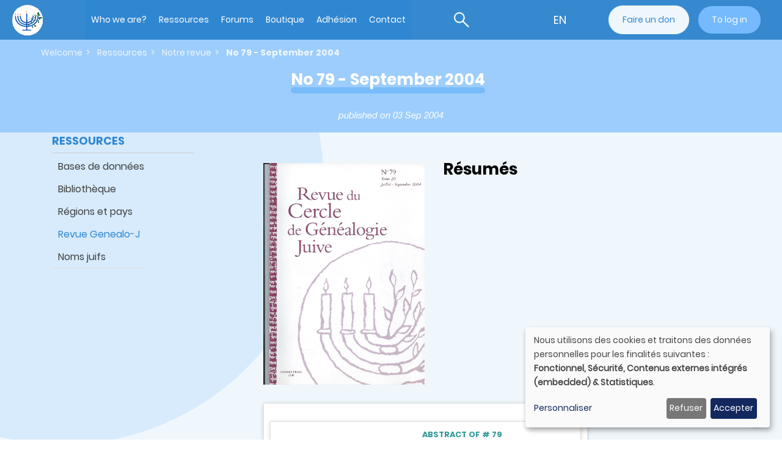

--- FILE ---
content_type: text/html; charset=UTF-8
request_url: https://www.genealoj.org/en/revue-cercle/journal-79
body_size: 19634
content:


<!-- THEME DEBUG -->
<!-- THEME HOOK: 'html' -->
<!-- FILE NAME SUGGESTIONS:
   ▪️ html--node--318.html.twig
   ▪️ html--node--%.html.twig
   ▪️ html--node.html.twig
   ✅ html.html.twig
-->
<!-- BEGIN OUTPUT from 'themes/contrib/bootstrap/templates/system/html.html.twig' -->
<!DOCTYPE html>
<html  lang="en" dir="ltr" prefix="content: http://purl.org/rss/1.0/modules/content/  dc: http://purl.org/dc/terms/  foaf: http://xmlns.com/foaf/0.1/  og: http://ogp.me/ns#  rdfs: http://www.w3.org/2000/01/rdf-schema#  schema: http://schema.org/  sioc: http://rdfs.org/sioc/ns#  sioct: http://rdfs.org/sioc/types#  skos: http://www.w3.org/2004/02/skos/core#  xsd: http://www.w3.org/2001/XMLSchema# ">
  <head>
    <meta charset="utf-8" />


<!-- THEME DEBUG -->
<!-- THEME HOOK: 'ga4_google_analytics' -->
<!-- BEGIN OUTPUT from 'modules/contrib/ga4_google_analytics/templates/ga4-google-analytics.html.twig' -->

<!-- Google tag (gtag.js) -->
<script async  src="https://www.googletagmanager.com/gtag/js?id=G-9XMPLNNXNK"></script>
<script >
  window.dataLayer = window.dataLayer || [];
  function gtag(){dataLayer.push(arguments);}
  gtag('js', new Date());
  gtag('config', 'G-9XMPLNNXNK');
</script>

<!-- END OUTPUT from 'modules/contrib/ga4_google_analytics/templates/ga4-google-analytics.html.twig' -->

<meta name="Generator" content="Drupal 10 (https://www.drupal.org); Commerce 2" />
<meta name="MobileOptimized" content="width" />
<meta name="HandheldFriendly" content="true" />
<meta name="viewport" content="width=device-width, initial-scale=1.0" />
<link rel="icon" href="/themes/custom/cgj/logo.svg" type="image/svg+xml" />
<link rel="alternate" hreflang="en" href="https://www.genealoj.org/en/revue-cercle/journal-79" />
<link rel="alternate" hreflang="fr" href="https://www.genealoj.org/fr/revue-cercle/revue-79" />
<link rel="canonical" href="https://www.genealoj.org/en/revue-cercle/journal-79" />
<link rel="shortlink" href="https://www.genealoj.org/en/node/318" />

    <title>No 79 - September 2004 | Cercle de Généalogie Juive</title>
    <link rel="stylesheet" media="all" href="/sites/default/files/css/css_kIjuS8yzOnNkTnMfymHTTScaMpwbo-jqN-sREhMFnlw.css?delta=0&amp;language=en&amp;theme=cgj&amp;include=eJxNjEEOwyAMwD4Ey2nvQSGkiBGaKqSV-vuuu3QXy5IlU_1AFc0ocfopba2BOpfmau-06OpQeMFd_Mk6BhtxIjSHGymLUg9d0BR-_PeoB5u1wmFTESi2byiv2-P312eY53QekHHyBVwxNvU" />
<link rel="stylesheet" media="all" href="https://cdn.jsdelivr.net/npm/entreprise7pro-bootstrap@3.4.5/dist/css/bootstrap.min.css" integrity="sha256-J8Qcym3bYNXc/gGB6fs4vFv/XDiug+tOuXJlsIMrXzo=" crossorigin="anonymous" />
<link rel="stylesheet" media="all" href="https://cdn.jsdelivr.net/npm/@unicorn-fail/drupal-bootstrap-styles@0.0.2/dist/3.1.1/7.x-3.x/drupal-bootstrap.min.css" integrity="sha512-nrwoY8z0/iCnnY9J1g189dfuRMCdI5JBwgvzKvwXC4dZ+145UNBUs+VdeG/TUuYRqlQbMlL4l8U3yT7pVss9Rg==" crossorigin="anonymous" />
<link rel="stylesheet" media="all" href="https://cdn.jsdelivr.net/npm/@unicorn-fail/drupal-bootstrap-styles@0.0.2/dist/3.1.1/8.x-3.x/drupal-bootstrap.min.css" integrity="sha512-jM5OBHt8tKkl65deNLp2dhFMAwoqHBIbzSW0WiRRwJfHzGoxAFuCowGd9hYi1vU8ce5xpa5IGmZBJujm/7rVtw==" crossorigin="anonymous" />
<link rel="stylesheet" media="all" href="https://cdn.jsdelivr.net/npm/@unicorn-fail/drupal-bootstrap-styles@0.0.2/dist/3.2.0/7.x-3.x/drupal-bootstrap.min.css" integrity="sha512-U2uRfTiJxR2skZ8hIFUv5y6dOBd9s8xW+YtYScDkVzHEen0kU0G9mH8F2W27r6kWdHc0EKYGY3JTT3C4pEN+/g==" crossorigin="anonymous" />
<link rel="stylesheet" media="all" href="https://cdn.jsdelivr.net/npm/@unicorn-fail/drupal-bootstrap-styles@0.0.2/dist/3.2.0/8.x-3.x/drupal-bootstrap.min.css" integrity="sha512-JXQ3Lp7Oc2/VyHbK4DKvRSwk2MVBTb6tV5Zv/3d7UIJKlNEGT1yws9vwOVUkpsTY0o8zcbCLPpCBG2NrZMBJyQ==" crossorigin="anonymous" />
<link rel="stylesheet" media="all" href="https://cdn.jsdelivr.net/npm/@unicorn-fail/drupal-bootstrap-styles@0.0.2/dist/3.3.1/7.x-3.x/drupal-bootstrap.min.css" integrity="sha512-ZbcpXUXjMO/AFuX8V7yWatyCWP4A4HMfXirwInFWwcxibyAu7jHhwgEA1jO4Xt/UACKU29cG5MxhF/i8SpfiWA==" crossorigin="anonymous" />
<link rel="stylesheet" media="all" href="https://cdn.jsdelivr.net/npm/@unicorn-fail/drupal-bootstrap-styles@0.0.2/dist/3.3.1/8.x-3.x/drupal-bootstrap.min.css" integrity="sha512-kTMXGtKrWAdF2+qSCfCTa16wLEVDAAopNlklx4qPXPMamBQOFGHXz0HDwz1bGhstsi17f2SYVNaYVRHWYeg3RQ==" crossorigin="anonymous" />
<link rel="stylesheet" media="all" href="https://cdn.jsdelivr.net/npm/@unicorn-fail/drupal-bootstrap-styles@0.0.2/dist/3.4.0/8.x-3.x/drupal-bootstrap.min.css" integrity="sha512-tGFFYdzcicBwsd5EPO92iUIytu9UkQR3tLMbORL9sfi/WswiHkA1O3ri9yHW+5dXk18Rd+pluMeDBrPKSwNCvw==" crossorigin="anonymous" />
<link rel="stylesheet" media="all" href="/sites/default/files/css/css_e8B3o1lpEb4RvMV8pJk3TU7kqRwQcpNJ9nrC-ZQax0E.css?delta=9&amp;language=en&amp;theme=cgj&amp;include=eJxNjEEOwyAMwD4Ey2nvQSGkiBGaKqSV-vuuu3QXy5IlU_1AFc0ocfopba2BOpfmau-06OpQeMFd_Mk6BhtxIjSHGymLUg9d0BR-_PeoB5u1wmFTESi2byiv2-P312eY53QekHHyBVwxNvU" />

    <script src="/libraries/klaro/dist/klaro-no-translations-no-css.js?t97mgy" defer id="klaro-js"></script>

  </head>
  <body class="path-node page-node-type-sommaire-revue has-glyphicons">
    <a href="#main-content" class="visually-hidden focusable skip-link">
      Skip to main content
    </a>
    
    

<!-- THEME DEBUG -->
<!-- THEME HOOK: 'off_canvas_page_wrapper' -->
<!-- BEGIN OUTPUT from 'core/modules/system/templates/off-canvas-page-wrapper.html.twig' -->
  <div class="dialog-off-canvas-main-canvas" data-off-canvas-main-canvas>
    

<!-- THEME DEBUG -->
<!-- THEME HOOK: 'page' -->
<!-- FILE NAME SUGGESTIONS:
   ▪️ page--node--318.html.twig
   ▪️ page--node--%.html.twig
   ▪️ page--node.html.twig
   ✅ page.html.twig
-->
<!-- 💡 BEGIN CUSTOM TEMPLATE OUTPUT from 'themes/custom/cgj/templates/system/page.html.twig' -->
<header class="header">
    <div class="navbar-mobile-resp">
    <a class="logo navbar-btn pull-left" href="/fr" title="Home" rel="home">
      <img src="/themes/custom/cgj/logo.svg" alt="Home">
    </a>
    <div class="navbar-mobile-resp__account">
      
    </div>
    <button type="button" class="navbar-menu-toggler" aria-label="Basculer la navigation" aria-expanded="false">
      <span class="sr-only">Basculer la navigation</span>
      <span class="burger-bar"></span>
    </button>
    <div id='navbarMain'>
    <div class="backdrop"></div>
      <div class="menu-resp-wrapper">
        

<!-- THEME DEBUG -->
<!-- THEME HOOK: 'region' -->
<!-- FILE NAME SUGGESTIONS:
   ▪️ region--header-top.html.twig
   ✅ region.html.twig
-->
<!-- BEGIN OUTPUT from 'themes/contrib/bootstrap/templates/system/region.html.twig' -->
  <div class="region region-header-top">
    

<!-- THEME DEBUG -->
<!-- THEME HOOK: 'block' -->
<!-- FILE NAME SUGGESTIONS:
   ▪️ block--sitebranding.html.twig
   ✅ block--system-branding-block.html.twig
   ▪️ block--system.html.twig
   ▪️ block.html.twig
-->
<!-- BEGIN OUTPUT from 'themes/contrib/bootstrap/templates/block/block--system-branding-block.html.twig' -->
      <a class="logo navbar-btn pull-left" href="/en" title="Home" rel="home">
      <img src="/themes/custom/cgj/logo.svg" alt="Home" />
    </a>
      
<!-- END OUTPUT from 'themes/contrib/bootstrap/templates/block/block--system-branding-block.html.twig' -->



<!-- THEME DEBUG -->
<!-- THEME HOOK: 'block' -->
<!-- FILE NAME SUGGESTIONS:
   ▪️ block--mainnavigation.html.twig
   ▪️ block--system-menu-block--main.html.twig
   ✅ block--system-menu-block.html.twig
   ▪️ block--system.html.twig
   ▪️ block.html.twig
-->
<!-- BEGIN OUTPUT from 'core/modules/system/templates/block--system-menu-block.html.twig' -->
<nav role="navigation" aria-labelledby="block-mainnavigation-menu" id="block-mainnavigation">
            
  <h2 class="visually-hidden" id="block-mainnavigation-menu">Main navigation</h2>
  

        

<!-- THEME DEBUG -->
<!-- THEME HOOK: 'menu__main' -->
<!-- FILE NAME SUGGESTIONS:
   ✅ menu--main.html.twig
   ✅ menu--main.html.twig
   ▪️ menu.html.twig
-->
<!-- 💡 BEGIN CUSTOM TEMPLATE OUTPUT from 'themes/custom/cgj/templates/menus/menu--main.html.twig' -->

      <ul class="menu menu--main nav navbar-nav">
                      <li class="expanded dropdown first">
                                                                    <a href="/en/taxonomy/term/2" class="dropdown-toggle" data-drupal-link-system-path="taxonomy/term/2">Who we are? <span class="caret"></span></a>
                        <ul class="dropdown-menu">
                      <li class="first">
                                        <a href="/en/node/1561009" data-drupal-link-system-path="node/1561009">Histoire</a>
              </li>
                      <li class="expanded dropdown">
                                        <a href="/en/taxonomy/term/1555" data-drupal-link-system-path="taxonomy/term/1555">Groupes locaux</a>
                        <ul class="dropdown-menu">
                      <li class="first">
                                        <a href="/en/taxonomy/term/1556" data-drupal-link-system-path="taxonomy/term/1556">Afrique du Nord</a>
              </li>
                      <li>
                                        <a href="/qui-sommes-nous/groupes-locaux/groupe-alsace-et-lorraine">Alsace et Lorraine</a>
              </li>
                      <li>
                                        <a href="/en/taxonomy/term/1558" data-drupal-link-system-path="taxonomy/term/1558">Europe de l’Est</a>
              </li>
                      <li class="last">
                                        <a href="/qui-sommes-nous/groupes-locaux/groupe-ottomans">Balkans et Empire Ottoman</a>
              </li>
        </ul>
  
              </li>
                      <li class="expanded dropdown">
                                        <a href="/en/taxonomy/term/771" data-drupal-link-system-path="taxonomy/term/771">Antennes régionales</a>
                        <ul class="dropdown-menu">
                      <li class="first">
                                        <a href="/en/taxonomy/term/4119" data-drupal-link-system-path="taxonomy/term/4119">Lorraine - Luxembourg</a>
              </li>
                      <li>
                                        <a href="/en/taxonomy/term/772" data-drupal-link-system-path="taxonomy/term/772">Marseille</a>
              </li>
                      <li class="last">
                                        <a href="/en/taxonomy/term/7624" data-drupal-link-system-path="taxonomy/term/7624">Toulouse</a>
              </li>
        </ul>
  
              </li>
                      <li>
                                        <a href="/en/taxonomy/term/6884" data-drupal-link-system-path="taxonomy/term/6884">Hommages</a>
              </li>
                      <li>
                                        <a href="/en/taxonomy/term/4044" data-drupal-link-system-path="taxonomy/term/4044">Conférences</a>
              </li>
                      <li>
                                        <a href="/en/qui-sommes-nous/faq-page" data-drupal-link-system-path="qui-sommes-nous/faq-page">FAQ</a>
              </li>
                      <li class="last">
                                        <a href="/en/taxonomy/term/6877" title="Associé au menu (2021) ADHERER" data-drupal-link-system-path="taxonomy/term/6877">Adhérer</a>
              </li>
        </ul>
  
              </li>
                      <li class="expanded dropdown">
                                                                    <a href="/en/taxonomy/term/6882" class="dropdown-toggle" data-drupal-link-system-path="taxonomy/term/6882">Ressources <span class="caret"></span></a>
                        <ul class="dropdown-menu">
                      <li class="expanded dropdown first">
                                        <a href="/en/node/1561011" data-drupal-link-system-path="node/1561011">Bases de données</a>
                        <ul class="dropdown-menu">
                      <li class="first">
                                        <a href="/en/node/1561008" data-drupal-link-system-path="node/1561008">BECANE</a>
              </li>
                      <li>
                                        <a href="/en/node/1561018" data-drupal-link-system-path="node/1561018">BIKETTE</a>
              </li>
                      <li>
                                        <a href="/en/node/1561004" data-drupal-link-system-path="node/1561004">REGIE</a>
              </li>
                      <li class="last">
                                        <a href="/en/node/1561016" data-drupal-link-system-path="node/1561016">Dénombrement des juifs d’Alsace de 1784</a>
              </li>
        </ul>
  
              </li>
                      <li>
                                        <a href="/en/ressources/fonds-documentation/catalogue" data-drupal-link-system-path="ressources/fonds-documentation/catalogue">Bibliothèque</a>
              </li>
                      <li class="expanded dropdown">
                                        <a href="/en/taxonomy/term/5" data-drupal-link-system-path="taxonomy/term/5">Régions et pays</a>
                        <ul class="dropdown-menu">
                      <li class="first">
                                        <a href="/en/taxonomy/term/7407" title="Vous trouverez ici des sites pour des recherches transversales, concernant notamment la Shoah." data-drupal-link-system-path="taxonomy/term/7407">Généralités transversales tous pays</a>
              </li>
                      <li class="expanded dropdown">
                                        <a href="/en/taxonomy/term/14" title="France" data-drupal-link-system-path="taxonomy/term/14">France</a>
                        <ul class="dropdown-menu">
                      <li class="first">
                                        <a href="/en/taxonomy/term/262" data-drupal-link-system-path="taxonomy/term/262">Alsace</a>
              </li>
                      <li>
                                        <a href="/en/taxonomy/term/518" data-drupal-link-system-path="taxonomy/term/518">Aquitaine</a>
              </li>
                      <li>
                                        <a href="/en/taxonomy/term/524" data-drupal-link-system-path="taxonomy/term/524">Auvergne Rhône-Alpes</a>
              </li>
                      <li>
                                        <a href="/en/taxonomy/term/523" data-drupal-link-system-path="taxonomy/term/523">Bourgogne Franche-Comté</a>
              </li>
                      <li>
                                        <a href="/en/taxonomy/term/526" data-drupal-link-system-path="taxonomy/term/526">Centre Val de Loire</a>
              </li>
                      <li>
                                        <a href="/en/taxonomy/term/522" data-drupal-link-system-path="taxonomy/term/522">Hauts de France</a>
              </li>
                      <li>
                                        <a href="/en/taxonomy/term/3412" data-drupal-link-system-path="taxonomy/term/3412">Lorraine</a>
              </li>
                      <li>
                                        <a href="/en/taxonomy/term/4095" data-drupal-link-system-path="taxonomy/term/4095">Normandie</a>
              </li>
                      <li>
                                        <a href="/en/taxonomy/term/521" title="Occitanie" data-drupal-link-system-path="taxonomy/term/521">Occitanie</a>
              </li>
                      <li>
                                        <a href="/en/taxonomy/term/182" data-drupal-link-system-path="taxonomy/term/182">Paris &amp; Ile de France</a>
              </li>
                      <li class="last">
                                        <a href="/en/taxonomy/term/519" data-drupal-link-system-path="taxonomy/term/519">Provence - Côte d&#039;Azur</a>
              </li>
        </ul>
  
              </li>
                      <li class="expanded dropdown">
                                        <a href="/en/taxonomy/term/15" title="Europe occidentale" data-drupal-link-system-path="taxonomy/term/15">Europe occidentale</a>
                        <ul class="dropdown-menu">
                      <li class="first">
                                        <a href="/en/taxonomy/term/264" data-drupal-link-system-path="taxonomy/term/264">Allemagne</a>
              </li>
                      <li>
                                        <a href="/en/taxonomy/term/207" data-drupal-link-system-path="taxonomy/term/207">Belgique</a>
              </li>
                      <li>
                                        <a href="/en/taxonomy/term/587" data-drupal-link-system-path="taxonomy/term/587">Danemark</a>
              </li>
                      <li>
                                        <a href="/en/taxonomy/term/597" data-drupal-link-system-path="taxonomy/term/597">Espagne</a>
              </li>
                      <li>
                                        <a href="/en/taxonomy/term/593" data-drupal-link-system-path="taxonomy/term/593">Grande-Bretagne</a>
              </li>
                      <li>
                                        <a href="/en/taxonomy/term/591" data-drupal-link-system-path="taxonomy/term/591">Italie</a>
              </li>
                      <li>
                                        <a href="/en/taxonomy/term/7160" data-drupal-link-system-path="taxonomy/term/7160">Luxembourg</a>
              </li>
                      <li>
                                        <a href="/en/taxonomy/term/7161" data-drupal-link-system-path="taxonomy/term/7161">Malte</a>
              </li>
                      <li>
                                        <a href="/en/taxonomy/term/594" data-drupal-link-system-path="taxonomy/term/594">Pays-Bas</a>
              </li>
                      <li>
                                        <a href="/en/taxonomy/term/7162" data-drupal-link-system-path="taxonomy/term/7162">Portugal</a>
              </li>
                      <li>
                                        <a href="/en/taxonomy/term/592" data-drupal-link-system-path="taxonomy/term/592">Suède</a>
              </li>
                      <li class="last">
                                        <a href="/en/taxonomy/term/590" data-drupal-link-system-path="taxonomy/term/590">Suisse</a>
              </li>
        </ul>
  
              </li>
                      <li class="expanded dropdown">
                                        <a href="/en/taxonomy/term/657" data-drupal-link-system-path="taxonomy/term/657">Europe de l&#039;Est</a>
                        <ul class="dropdown-menu">
                      <li class="first">
                                        <a href="/en/taxonomy/term/4760" title="L&#039;Empire Austro-Hongrois dans ses frontières du XIXème siècle correspond pour l&#039;Europe de l&#039;Est aux Etats actuels d&#039;Autriche, Hongrie, Pologne (Cracovie, Galicie occidentale), République Tchèque, Roumanie (Bucovine Sud, Transylvanie), Slovaquie et Ukraine (Bukovine Nord, Galicie orientale)" data-drupal-link-system-path="taxonomy/term/4760">Austro-hongrois</a>
              </li>
                      <li>
                                        <a href="/en/taxonomy/term/7165" data-drupal-link-system-path="taxonomy/term/7165">Empire allemand</a>
              </li>
                      <li>
                                        <a href="/en/taxonomy/term/4762" data-drupal-link-system-path="taxonomy/term/4762">Empire Russe</a>
              </li>
                      <li>
                                        <a href="/en/taxonomy/term/203" title="Histoire de la Pologne du XIVème au XIXème siècle.&amp;nbsp;Cette histoire de la Pologne concerne un ensemble de territoires beaucoup plus vaste que la Pologne actuelle puisque en plus de ce pays il faut y inclure la Lettonie, la Lituanie, La Biélorussie et l’Ukraine.&amp;nbsp;Ce qui fut alors le plus grand État d’Europe, résulte de l’union du Royaume de Pologne avec le Grand-Duché de Lituanie, débutée en 1385 avec l’Union de Krewo et affermie en 1569 par l’Union de Lublin, pour former un pays connu sous le nom de «République des deux nations&amp;nbsp;».Cet immense pays disparaîtra sous les coups conjugués de ses voisins qui se partageront ses territoires de 1772 à 1795.Après une renaissance éphémère en 1807, la Pologne disparaît définitivement en tant qu’État indépendant en 1815.&amp;nbsp;" data-drupal-link-system-path="taxonomy/term/203">Pologne</a>
              </li>
                      <li class="last">
                                        <a href="/en/taxonomy/term/205" data-drupal-link-system-path="taxonomy/term/205">Roumanie</a>
              </li>
        </ul>
  
              </li>
                      <li class="expanded dropdown">
                                        <a href="/en/taxonomy/term/151" data-drupal-link-system-path="taxonomy/term/151">Afrique du Nord</a>
                        <ul class="dropdown-menu">
                      <li class="first">
                                        <a href="/en/taxonomy/term/179" data-drupal-link-system-path="taxonomy/term/179">Algérie</a>
              </li>
                      <li>
                                        <a href="/en/taxonomy/term/4089" data-drupal-link-system-path="taxonomy/term/4089">Egypte</a>
              </li>
                      <li>
                                        <a href="/en/taxonomy/term/181" data-drupal-link-system-path="taxonomy/term/181">Maroc</a>
              </li>
                      <li class="last">
                                        <a href="/en/taxonomy/term/180" data-drupal-link-system-path="taxonomy/term/180">Tunisie</a>
              </li>
        </ul>
  
              </li>
                      <li class="expanded dropdown">
                                        <a href="/en/taxonomy/term/202" data-drupal-link-system-path="taxonomy/term/202">Balkans et Empire Ottoman</a>
                        <ul class="dropdown-menu">
                      <li class="first">
                                        <a href="/en/taxonomy/term/6930" data-drupal-link-system-path="taxonomy/term/6930">Bulgarie</a>
              </li>
                      <li>
                                        <a href="/en/taxonomy/term/6812" title="Grèce" data-drupal-link-system-path="taxonomy/term/6812">Grèce</a>
              </li>
                      <li>
                                        <a href="/en/taxonomy/term/589" data-drupal-link-system-path="taxonomy/term/589">Israël</a>
              </li>
                      <li>
                                        <a href="/en/taxonomy/term/6931" data-drupal-link-system-path="taxonomy/term/6931">Liban</a>
              </li>
                      <li>
                                        <a href="/en/taxonomy/term/6932" data-drupal-link-system-path="taxonomy/term/6932">Syrie</a>
              </li>
                      <li class="last">
                                        <a href="/en/taxonomy/term/656" data-drupal-link-system-path="taxonomy/term/656">Turquie</a>
              </li>
        </ul>
  
              </li>
                      <li>
                                        <a href="/en/taxonomy/term/6806" title="Iran (Perse)" data-drupal-link-system-path="taxonomy/term/6806">Iran</a>
              </li>
                      <li class="expanded dropdown">
                                        <a href="/en/taxonomy/term/160" data-drupal-link-system-path="taxonomy/term/160">Amériques</a>
                        <ul class="dropdown-menu">
                      <li class="first">
                                        <a href="/en/taxonomy/term/588" data-drupal-link-system-path="taxonomy/term/588">Brésil</a>
              </li>
                      <li>
                                        <a href="/en/taxonomy/term/596" data-drupal-link-system-path="taxonomy/term/596">Canada</a>
              </li>
                      <li class="last">
                                        <a href="/en/taxonomy/term/595" title="Comme pour tous les pays, une recherche avec des critères plus précis (ville, état, patronyme...) sera plus fructueuse !" data-drupal-link-system-path="taxonomy/term/595">Etats-Unis</a>
              </li>
        </ul>
  
              </li>
                      <li>
                                        <a href="/en/taxonomy/term/7615" data-drupal-link-system-path="taxonomy/term/7615">Boutique</a>
              </li>
                      <li>
                                        <a href="/en/taxonomy/term/2" title="   Le Cercle de Généalogie Juive est la première association de généalogie juive en France. Fondé en 1984, il compte près de six cents adhérents. Il est membre de l’International Association of Jewish Genealogical Societies (IAJGS) et de la Fédération Française de Généalogie (FFG).  Association sans but lucratif et non confessionnelle, le Cercle réunit des généalogistes amateurs, expérimentés et débutants et ses objectifs sont multiples.&amp;nbsp;&amp;nbsp;Il propose&amp;nbsp;:&amp;nbsp;•&amp;nbsp;&amp;nbsp;&amp;nbsp; de vous aider à rechercher vos ancêtres juifs, à établir, à enrichir et à publier votre généalogie juive personnelle quelles que soient vos connaissances lorsque vous débutez, vos origines géographiques, votre langue maternelle, vos convictions religieuses ou philosophiques. •&amp;nbsp;&amp;nbsp;d’échanger vos informations avec celles d’autres adhérents (voir nos 4 groupes locaux, nos 2 antennes régionales et nos 3 forums)•&amp;nbsp;&amp;nbsp;de participer à la réalisation de travaux d’intérêt général.de constituer un réseau de spécialistes de diverses branches intéressant la généalogie (onomastique, paléographie, histoire des sociétés etc..) informant de leurs découvertes à travers la Revue et le Site.&amp;nbsp;  &amp;nbsp;" data-drupal-link-system-path="taxonomy/term/2">Qui sommes-nous ?</a>
              </li>
                      <li>
                                        <a href="/en/taxonomy/term/6882" data-drupal-link-system-path="taxonomy/term/6882">Ressources</a>
              </li>
                      <li>
                                        <a href="/en/taxonomy/term/1059" data-drupal-link-system-path="taxonomy/term/1059">Listes d&#039;ascendance</a>
              </li>
                      <li>
                                        <a href="/en/taxonomy/term/676" data-drupal-link-system-path="taxonomy/term/676">Questions et Réponses anciennes</a>
              </li>
                      <li>
                                        <a href="/en/taxonomy/term/3" data-drupal-link-system-path="taxonomy/term/3">Actualités</a>
              </li>
                      <li>
                                        <a href="/en/taxonomy/term/7553" data-drupal-link-system-path="taxonomy/term/7553">Assemblées Générales</a>
              </li>
                      <li>
                                        <a href="/en/taxonomy/term/7552" data-drupal-link-system-path="taxonomy/term/7552">Communication</a>
              </li>
                      <li class="last">
                                        <a href="/en/taxonomy/term/6990" data-drupal-link-system-path="taxonomy/term/6990">Newsletters</a>
              </li>
        </ul>
  
              </li>
                      <li>
                                        <a href="/en/la-revue" data-drupal-link-system-path="la-revue">Revue Genealo-J</a>
              </li>
                      <li class="last">
                                        <a href="/en/taxonomy/term/48" data-drupal-link-system-path="taxonomy/term/48">Noms juifs</a>
              </li>
        </ul>
  
              </li>
                      <li class="expanded dropdown">
                                                                    <a href="/en/forum" class="dropdown-toggle" data-drupal-link-system-path="forum">Forums <span class="caret"></span></a>
                        <ul class="dropdown-menu">
                      <li class="first">
                                        <a href="/forums/forum-cgj">Forum général</a>
              </li>
                      <li>
                                        <a href="/en/taxonomy/term/1900" data-drupal-link-system-path="taxonomy/term/1900">Forum Afrique du Nord</a>
              </li>
                      <li class="last">
                                        <a href="/en/taxonomy/term/6753" data-drupal-link-system-path="taxonomy/term/6753">Forum Alsace et Lorraine</a>
              </li>
        </ul>
  
              </li>
                      <li class="expanded dropdown">
                                                                    <a href="/en/taxonomy/term/7615" class="dropdown-toggle" data-drupal-link-system-path="taxonomy/term/7615">Boutique <span class="caret"></span></a>
                        <ul class="dropdown-menu">
                      <li class="first">
                                        <a href="/en/catalog/publications" data-drupal-link-system-path="catalog/publications">Ouvrages</a>
              </li>
                      <li>
                                        <a href="/en/catalog/revues" data-drupal-link-system-path="catalog/revues">Revue Genealo-J</a>
              </li>
                      <li>
                                        <a href="/en/node/1561019" data-drupal-link-system-path="node/1561019">Dons</a>
              </li>
                      <li class="last">
                                        <a href="/en/node/1561017" data-drupal-link-system-path="node/1561017">Autre paiement</a>
              </li>
        </ul>
  
              </li>
                      <li>
                                        <a href="/en/node/1561010" data-drupal-link-system-path="node/1561010">Adhésion</a>
              </li>
                      <li class="last">
                                        <a href="/en/contact-us" data-drupal-link-system-path="webform/webform_90910">Contact</a>
              </li>
        </ul>
  

<!-- END CUSTOM TEMPLATE OUTPUT from 'themes/custom/cgj/templates/menus/menu--main.html.twig' -->


  </nav>

<!-- END OUTPUT from 'core/modules/system/templates/block--system-menu-block.html.twig' -->



<!-- THEME DEBUG -->
<!-- THEME HOOK: 'block' -->
<!-- FILE NAME SUGGESTIONS:
   ▪️ block--cgj-search-exposed.html.twig
   ✅ block--views-exposed-filter-block--cgj-search-search-databases.html.twig
   ▪️ block--views-exposed-filter-block.html.twig
   ▪️ block--views.html.twig
   ▪️ block.html.twig
-->
<!-- 💡 BEGIN CUSTOM TEMPLATE OUTPUT from 'themes/custom/cgj/templates/block/block--views-exposed-filter-block--cgj-search-search-databases.html.twig' -->
<section class="views-exposed-form block block-views block-views-exposed-filter-blockcgj-search-search-databases clearfix" data-drupal-selector="views-exposed-form-cgj-search-search-databases" id="block-cgj-search-exposed">
  
    

  <div class="search-toggler">
    <button type="button" aria-label=bascule de recherche aria-expanded="false"></button>
  </div>
      

<!-- THEME DEBUG -->
<!-- THEME HOOK: 'form' -->
<!-- FILE NAME SUGGESTIONS:
   ▪️ form--views-exposed-form.html.twig
   ✅ form.html.twig
-->
<!-- BEGIN OUTPUT from 'core/modules/system/templates/form.html.twig' -->
<form action="/en/recherche" method="get" id="views-exposed-form-cgj-search-search-databases" accept-charset="UTF-8">
  

<!-- THEME DEBUG -->
<!-- THEME HOOK: 'views_exposed_form' -->
<!-- BEGIN OUTPUT from 'themes/contrib/bootstrap/templates/views/views-exposed-form.html.twig' -->
<div class="form--inline form-inline clearfix">
  

<!-- THEME DEBUG -->
<!-- THEME HOOK: 'form_element' -->
<!-- BEGIN OUTPUT from 'themes/contrib/bootstrap/templates/input/form-element.html.twig' -->
<div class="form-item js-form-item form-type-textfield js-form-type-textfield form-item-query js-form-item-query form-group">
      

<!-- THEME DEBUG -->
<!-- THEME HOOK: 'form_element_label' -->
<!-- BEGIN OUTPUT from 'themes/contrib/bootstrap/templates/input/form-element-label.html.twig' -->
<label for="edit-query" class="control-label">Fulltext search</label>
<!-- END OUTPUT from 'themes/contrib/bootstrap/templates/input/form-element-label.html.twig' -->


  
  
  

<!-- THEME DEBUG -->
<!-- THEME HOOK: 'input__textfield' -->
<!-- FILE NAME SUGGESTIONS:
   ▪️ input--textfield.html.twig
   ▪️ input--textfield--query.html.twig
   ▪️ input--form-control--textfield.html.twig
   ✅ input--form-control.html.twig
   ▪️ input.html.twig
-->
<!-- BEGIN OUTPUT from 'themes/contrib/bootstrap/templates/input/input--form-control.html.twig' -->
<input placeholder="Search for an article, a name, a place, …" data-drupal-selector="edit-query" class="form-text form-control" data-msg-maxlength="This field has a maximum length of 128." type="text" id="edit-query" name="query" value="" size="30" maxlength="128" />
<!-- END OUTPUT from 'themes/contrib/bootstrap/templates/input/input--form-control.html.twig' -->



  
  
  </div>

<!-- END OUTPUT from 'themes/contrib/bootstrap/templates/input/form-element.html.twig' -->



<!-- THEME DEBUG -->
<!-- THEME HOOK: 'form_element' -->
<!-- BEGIN OUTPUT from 'themes/contrib/bootstrap/templates/input/form-element.html.twig' -->
<div class="form-item js-form-item form-type-checkbox js-form-type-checkbox form-item-phonetic js-form-item-phonetic checkbox">
  
  
  

      

<!-- THEME DEBUG -->
<!-- THEME HOOK: 'form_element_label' -->
<!-- BEGIN OUTPUT from 'themes/contrib/bootstrap/templates/input/form-element-label.html.twig' -->
<label for="edit-phonetic" class="control-label option">

<!-- THEME DEBUG -->
<!-- THEME HOOK: 'input__checkbox' -->
<!-- FILE NAME SUGGESTIONS:
   ▪️ input--checkbox.html.twig
   ▪️ input--checkbox--phonetic.html.twig
   ✅ input.html.twig
-->
<!-- BEGIN OUTPUT from 'themes/contrib/bootstrap/templates/input/input.html.twig' -->
<input id="global-search-phonetic" data-drupal-selector="edit-phonetic" class="form-checkbox" type="checkbox" name="phonetic" value="1" />
<!-- END OUTPUT from 'themes/contrib/bootstrap/templates/input/input.html.twig' -->

Phonetically close names</label>
<!-- END OUTPUT from 'themes/contrib/bootstrap/templates/input/form-element-label.html.twig' -->


  
  
  </div>

<!-- END OUTPUT from 'themes/contrib/bootstrap/templates/input/form-element.html.twig' -->



<!-- THEME DEBUG -->
<!-- THEME HOOK: 'container' -->
<!-- BEGIN OUTPUT from 'themes/contrib/bootstrap/templates/system/container.html.twig' -->
<div data-drupal-selector="edit-actions" class="form-actions form-group js-form-wrapper form-wrapper" id="edit-actions">

<!-- THEME DEBUG -->
<!-- THEME HOOK: 'input__submit' -->
<!-- FILE NAME SUGGESTIONS:
   ▪️ input--submit.html.twig
   ▪️ input--button--submit.html.twig
   ✅ input--button.html.twig
   ▪️ input.html.twig
-->
<!-- BEGIN OUTPUT from 'themes/contrib/bootstrap/templates/input/input--button.html.twig' -->
<button data-drupal-selector="edit-submit-cgj-search" class="button js-form-submit form-submit btn-info btn" type="submit" id="edit-submit-cgj-search" value="Apply">Apply</button>
<!-- END OUTPUT from 'themes/contrib/bootstrap/templates/input/input--button.html.twig' -->

</div>

<!-- END OUTPUT from 'themes/contrib/bootstrap/templates/system/container.html.twig' -->


</div>

<!-- END OUTPUT from 'themes/contrib/bootstrap/templates/views/views-exposed-form.html.twig' -->


</form>

<!-- END OUTPUT from 'core/modules/system/templates/form.html.twig' -->


  </section>


<!-- END CUSTOM TEMPLATE OUTPUT from 'themes/custom/cgj/templates/block/block--views-exposed-filter-block--cgj-search-search-databases.html.twig' -->



<!-- THEME DEBUG -->
<!-- THEME HOOK: 'block' -->
<!-- FILE NAME SUGGESTIONS:
   ▪️ block--panier.html.twig
   ✅ block--commerce-cart.html.twig
   ▪️ block.html.twig
-->
<!-- 💡 BEGIN CUSTOM TEMPLATE OUTPUT from 'themes/custom/cgj/templates/panier/block--commerce-cart.html.twig' -->
<section id="block-panier" class="block block-commerce-cart clearfix">
      

<!-- THEME DEBUG -->
<!-- THEME HOOK: 'commerce_cart_block' -->
<!-- 💡 BEGIN CUSTOM TEMPLATE OUTPUT from 'themes/custom/cgj/templates/panier/commerce-cart-block.html.twig' -->

<!-- END CUSTOM TEMPLATE OUTPUT from 'themes/custom/cgj/templates/panier/commerce-cart-block.html.twig' -->


  </section>


<!-- END CUSTOM TEMPLATE OUTPUT from 'themes/custom/cgj/templates/panier/block--commerce-cart.html.twig' -->



<!-- THEME DEBUG -->
<!-- THEME HOOK: 'block' -->
<!-- FILE NAME SUGGESTIONS:
   ✅ block--selecteurdelangue.html.twig
   ▪️ block--language-block--language-interface.html.twig
   ▪️ block--language-block.html.twig
   ▪️ block--language.html.twig
   ▪️ block.html.twig
-->
<!-- 💡 BEGIN CUSTOM TEMPLATE OUTPUT from 'themes/custom/cgj/templates/block/language-switcher/block--selecteurdelangue.html.twig' -->
<section class="language-switcher-language-url block block-language block-language-blocklanguage-interface clearfix" id="block-selecteurdelangue" role="navigation">
  
    

      <div class="dropdown clearfix">
      <button class="btn btn-default dropdown-toggle" type="button" id="dropdown-language" aria-haspopup="true" aria-expanded="false">
        en
        <span class="caret"></span>
      </button>
      

<!-- THEME DEBUG -->
<!-- THEME HOOK: 'links__language_block' -->
<!-- FILE NAME SUGGESTIONS:
   ▪️ links--language-block.html.twig
   ▪️ links--language-block.html.twig
   ✅ links.html.twig
-->
<!-- BEGIN OUTPUT from 'themes/contrib/bootstrap/templates/system/links.html.twig' -->
<ul class="links dropdown-menu" aria-labelledby="dropdown-language"><li hreflang="en" data-drupal-link-system-path="node/318" class="en"><a href="/en/revue-cercle/journal-79" class="language-link" hreflang="en" data-drupal-link-system-path="node/318">English</a></li><li hreflang="fr" data-drupal-link-system-path="node/318" class="fr"><a href="/fr/revue-cercle/revue-79" class="language-link" hreflang="fr" data-drupal-link-system-path="node/318">Français</a></li></ul>
<!-- END OUTPUT from 'themes/contrib/bootstrap/templates/system/links.html.twig' -->


    </div>
  </section>


<!-- END CUSTOM TEMPLATE OUTPUT from 'themes/custom/cgj/templates/block/language-switcher/block--selecteurdelangue.html.twig' -->



<!-- THEME DEBUG -->
<!-- THEME HOOK: 'block' -->
<!-- FILE NAME SUGGESTIONS:
   ▪️ block--cgjcustomblocconnection.html.twig
   ▪️ block--cgj-block-connection.html.twig
   ▪️ block--cgj-users.html.twig
   ✅ block.html.twig
-->
<!-- BEGIN OUTPUT from 'themes/contrib/bootstrap/templates/block/block.html.twig' -->
<section id="block-cgjcustomblocconnection" class="block block-cgj-users block-cgj-block-connection clearfix">
  
    

      

<!-- THEME DEBUG -->
<!-- THEME HOOK: 'cgj_block_connection' -->
<!-- BEGIN OUTPUT from 'modules/custom/cgj_users/templates/cgj-block-connection.html.twig' -->
<nav class="nav-part-3" role="navigation" aria-labelledby="block-useraccountmenu--2-menu" id="block-useraccountmenu--2">
    <a class="donation-button" href="/en/node/1558874"> Faire un don </a>
    <ul class="menu menu--account nav navbar-nav anonymous">
        <li class="first last">
            <a href="/en/user/login"> To log in </a></li>
    </ul>
</nav>
<!-- END OUTPUT from 'modules/custom/cgj_users/templates/cgj-block-connection.html.twig' -->


  </section>


<!-- END OUTPUT from 'themes/contrib/bootstrap/templates/block/block.html.twig' -->


  </div>

<!-- END OUTPUT from 'themes/contrib/bootstrap/templates/system/region.html.twig' -->


      </div>
    </div>
  </div>
  <div class="header-menu">
          <div class="header-menu__content">
          

<!-- THEME DEBUG -->
<!-- THEME HOOK: 'region' -->
<!-- FILE NAME SUGGESTIONS:
   ▪️ region--header-top.html.twig
   ✅ region.html.twig
-->
<!-- BEGIN OUTPUT from 'themes/contrib/bootstrap/templates/system/region.html.twig' -->
  <div class="region region-header-top">
    

<!-- THEME DEBUG -->
<!-- THEME HOOK: 'block' -->
<!-- FILE NAME SUGGESTIONS:
   ▪️ block--sitebranding.html.twig
   ✅ block--system-branding-block.html.twig
   ▪️ block--system.html.twig
   ▪️ block.html.twig
-->
<!-- BEGIN OUTPUT from 'themes/contrib/bootstrap/templates/block/block--system-branding-block.html.twig' -->
      <a class="logo navbar-btn pull-left" href="/en" title="Home" rel="home">
      <img src="/themes/custom/cgj/logo.svg" alt="Home" />
    </a>
      
<!-- END OUTPUT from 'themes/contrib/bootstrap/templates/block/block--system-branding-block.html.twig' -->



<!-- THEME DEBUG -->
<!-- THEME HOOK: 'block' -->
<!-- FILE NAME SUGGESTIONS:
   ▪️ block--mainnavigation.html.twig
   ▪️ block--system-menu-block--main.html.twig
   ✅ block--system-menu-block.html.twig
   ▪️ block--system.html.twig
   ▪️ block.html.twig
-->
<!-- BEGIN OUTPUT from 'core/modules/system/templates/block--system-menu-block.html.twig' -->
<nav role="navigation" aria-labelledby="block-mainnavigation-menu" id="block-mainnavigation">
            
  <h2 class="visually-hidden" id="block-mainnavigation-menu">Main navigation</h2>
  

        

<!-- THEME DEBUG -->
<!-- THEME HOOK: 'menu__main' -->
<!-- FILE NAME SUGGESTIONS:
   ✅ menu--main.html.twig
   ✅ menu--main.html.twig
   ▪️ menu.html.twig
-->
<!-- 💡 BEGIN CUSTOM TEMPLATE OUTPUT from 'themes/custom/cgj/templates/menus/menu--main.html.twig' -->

      <ul class="menu menu--main nav navbar-nav">
                      <li class="expanded dropdown first">
                                                                    <a href="/en/taxonomy/term/2" class="dropdown-toggle" data-drupal-link-system-path="taxonomy/term/2">Who we are? <span class="caret"></span></a>
                        <ul class="dropdown-menu">
                      <li class="first">
                                        <a href="/en/node/1561009" data-drupal-link-system-path="node/1561009">Histoire</a>
              </li>
                      <li class="expanded dropdown">
                                        <a href="/en/taxonomy/term/1555" data-drupal-link-system-path="taxonomy/term/1555">Groupes locaux</a>
                        <ul class="dropdown-menu">
                      <li class="first">
                                        <a href="/en/taxonomy/term/1556" data-drupal-link-system-path="taxonomy/term/1556">Afrique du Nord</a>
              </li>
                      <li>
                                        <a href="/qui-sommes-nous/groupes-locaux/groupe-alsace-et-lorraine">Alsace et Lorraine</a>
              </li>
                      <li>
                                        <a href="/en/taxonomy/term/1558" data-drupal-link-system-path="taxonomy/term/1558">Europe de l’Est</a>
              </li>
                      <li class="last">
                                        <a href="/qui-sommes-nous/groupes-locaux/groupe-ottomans">Balkans et Empire Ottoman</a>
              </li>
        </ul>
  
              </li>
                      <li class="expanded dropdown">
                                        <a href="/en/taxonomy/term/771" data-drupal-link-system-path="taxonomy/term/771">Antennes régionales</a>
                        <ul class="dropdown-menu">
                      <li class="first">
                                        <a href="/en/taxonomy/term/4119" data-drupal-link-system-path="taxonomy/term/4119">Lorraine - Luxembourg</a>
              </li>
                      <li>
                                        <a href="/en/taxonomy/term/772" data-drupal-link-system-path="taxonomy/term/772">Marseille</a>
              </li>
                      <li class="last">
                                        <a href="/en/taxonomy/term/7624" data-drupal-link-system-path="taxonomy/term/7624">Toulouse</a>
              </li>
        </ul>
  
              </li>
                      <li>
                                        <a href="/en/taxonomy/term/6884" data-drupal-link-system-path="taxonomy/term/6884">Hommages</a>
              </li>
                      <li>
                                        <a href="/en/taxonomy/term/4044" data-drupal-link-system-path="taxonomy/term/4044">Conférences</a>
              </li>
                      <li>
                                        <a href="/en/qui-sommes-nous/faq-page" data-drupal-link-system-path="qui-sommes-nous/faq-page">FAQ</a>
              </li>
                      <li class="last">
                                        <a href="/en/taxonomy/term/6877" title="Associé au menu (2021) ADHERER" data-drupal-link-system-path="taxonomy/term/6877">Adhérer</a>
              </li>
        </ul>
  
              </li>
                      <li class="expanded dropdown">
                                                                    <a href="/en/taxonomy/term/6882" class="dropdown-toggle" data-drupal-link-system-path="taxonomy/term/6882">Ressources <span class="caret"></span></a>
                        <ul class="dropdown-menu">
                      <li class="expanded dropdown first">
                                        <a href="/en/node/1561011" data-drupal-link-system-path="node/1561011">Bases de données</a>
                        <ul class="dropdown-menu">
                      <li class="first">
                                        <a href="/en/node/1561008" data-drupal-link-system-path="node/1561008">BECANE</a>
              </li>
                      <li>
                                        <a href="/en/node/1561018" data-drupal-link-system-path="node/1561018">BIKETTE</a>
              </li>
                      <li>
                                        <a href="/en/node/1561004" data-drupal-link-system-path="node/1561004">REGIE</a>
              </li>
                      <li class="last">
                                        <a href="/en/node/1561016" data-drupal-link-system-path="node/1561016">Dénombrement des juifs d’Alsace de 1784</a>
              </li>
        </ul>
  
              </li>
                      <li>
                                        <a href="/en/ressources/fonds-documentation/catalogue" data-drupal-link-system-path="ressources/fonds-documentation/catalogue">Bibliothèque</a>
              </li>
                      <li class="expanded dropdown">
                                        <a href="/en/taxonomy/term/5" data-drupal-link-system-path="taxonomy/term/5">Régions et pays</a>
                        <ul class="dropdown-menu">
                      <li class="first">
                                        <a href="/en/taxonomy/term/7407" title="Vous trouverez ici des sites pour des recherches transversales, concernant notamment la Shoah." data-drupal-link-system-path="taxonomy/term/7407">Généralités transversales tous pays</a>
              </li>
                      <li class="expanded dropdown">
                                        <a href="/en/taxonomy/term/14" title="France" data-drupal-link-system-path="taxonomy/term/14">France</a>
                        <ul class="dropdown-menu">
                      <li class="first">
                                        <a href="/en/taxonomy/term/262" data-drupal-link-system-path="taxonomy/term/262">Alsace</a>
              </li>
                      <li>
                                        <a href="/en/taxonomy/term/518" data-drupal-link-system-path="taxonomy/term/518">Aquitaine</a>
              </li>
                      <li>
                                        <a href="/en/taxonomy/term/524" data-drupal-link-system-path="taxonomy/term/524">Auvergne Rhône-Alpes</a>
              </li>
                      <li>
                                        <a href="/en/taxonomy/term/523" data-drupal-link-system-path="taxonomy/term/523">Bourgogne Franche-Comté</a>
              </li>
                      <li>
                                        <a href="/en/taxonomy/term/526" data-drupal-link-system-path="taxonomy/term/526">Centre Val de Loire</a>
              </li>
                      <li>
                                        <a href="/en/taxonomy/term/522" data-drupal-link-system-path="taxonomy/term/522">Hauts de France</a>
              </li>
                      <li>
                                        <a href="/en/taxonomy/term/3412" data-drupal-link-system-path="taxonomy/term/3412">Lorraine</a>
              </li>
                      <li>
                                        <a href="/en/taxonomy/term/4095" data-drupal-link-system-path="taxonomy/term/4095">Normandie</a>
              </li>
                      <li>
                                        <a href="/en/taxonomy/term/521" title="Occitanie" data-drupal-link-system-path="taxonomy/term/521">Occitanie</a>
              </li>
                      <li>
                                        <a href="/en/taxonomy/term/182" data-drupal-link-system-path="taxonomy/term/182">Paris &amp; Ile de France</a>
              </li>
                      <li class="last">
                                        <a href="/en/taxonomy/term/519" data-drupal-link-system-path="taxonomy/term/519">Provence - Côte d&#039;Azur</a>
              </li>
        </ul>
  
              </li>
                      <li class="expanded dropdown">
                                        <a href="/en/taxonomy/term/15" title="Europe occidentale" data-drupal-link-system-path="taxonomy/term/15">Europe occidentale</a>
                        <ul class="dropdown-menu">
                      <li class="first">
                                        <a href="/en/taxonomy/term/264" data-drupal-link-system-path="taxonomy/term/264">Allemagne</a>
              </li>
                      <li>
                                        <a href="/en/taxonomy/term/207" data-drupal-link-system-path="taxonomy/term/207">Belgique</a>
              </li>
                      <li>
                                        <a href="/en/taxonomy/term/587" data-drupal-link-system-path="taxonomy/term/587">Danemark</a>
              </li>
                      <li>
                                        <a href="/en/taxonomy/term/597" data-drupal-link-system-path="taxonomy/term/597">Espagne</a>
              </li>
                      <li>
                                        <a href="/en/taxonomy/term/593" data-drupal-link-system-path="taxonomy/term/593">Grande-Bretagne</a>
              </li>
                      <li>
                                        <a href="/en/taxonomy/term/591" data-drupal-link-system-path="taxonomy/term/591">Italie</a>
              </li>
                      <li>
                                        <a href="/en/taxonomy/term/7160" data-drupal-link-system-path="taxonomy/term/7160">Luxembourg</a>
              </li>
                      <li>
                                        <a href="/en/taxonomy/term/7161" data-drupal-link-system-path="taxonomy/term/7161">Malte</a>
              </li>
                      <li>
                                        <a href="/en/taxonomy/term/594" data-drupal-link-system-path="taxonomy/term/594">Pays-Bas</a>
              </li>
                      <li>
                                        <a href="/en/taxonomy/term/7162" data-drupal-link-system-path="taxonomy/term/7162">Portugal</a>
              </li>
                      <li>
                                        <a href="/en/taxonomy/term/592" data-drupal-link-system-path="taxonomy/term/592">Suède</a>
              </li>
                      <li class="last">
                                        <a href="/en/taxonomy/term/590" data-drupal-link-system-path="taxonomy/term/590">Suisse</a>
              </li>
        </ul>
  
              </li>
                      <li class="expanded dropdown">
                                        <a href="/en/taxonomy/term/657" data-drupal-link-system-path="taxonomy/term/657">Europe de l&#039;Est</a>
                        <ul class="dropdown-menu">
                      <li class="first">
                                        <a href="/en/taxonomy/term/4760" title="L&#039;Empire Austro-Hongrois dans ses frontières du XIXème siècle correspond pour l&#039;Europe de l&#039;Est aux Etats actuels d&#039;Autriche, Hongrie, Pologne (Cracovie, Galicie occidentale), République Tchèque, Roumanie (Bucovine Sud, Transylvanie), Slovaquie et Ukraine (Bukovine Nord, Galicie orientale)" data-drupal-link-system-path="taxonomy/term/4760">Austro-hongrois</a>
              </li>
                      <li>
                                        <a href="/en/taxonomy/term/7165" data-drupal-link-system-path="taxonomy/term/7165">Empire allemand</a>
              </li>
                      <li>
                                        <a href="/en/taxonomy/term/4762" data-drupal-link-system-path="taxonomy/term/4762">Empire Russe</a>
              </li>
                      <li>
                                        <a href="/en/taxonomy/term/203" title="Histoire de la Pologne du XIVème au XIXème siècle.&amp;nbsp;Cette histoire de la Pologne concerne un ensemble de territoires beaucoup plus vaste que la Pologne actuelle puisque en plus de ce pays il faut y inclure la Lettonie, la Lituanie, La Biélorussie et l’Ukraine.&amp;nbsp;Ce qui fut alors le plus grand État d’Europe, résulte de l’union du Royaume de Pologne avec le Grand-Duché de Lituanie, débutée en 1385 avec l’Union de Krewo et affermie en 1569 par l’Union de Lublin, pour former un pays connu sous le nom de «République des deux nations&amp;nbsp;».Cet immense pays disparaîtra sous les coups conjugués de ses voisins qui se partageront ses territoires de 1772 à 1795.Après une renaissance éphémère en 1807, la Pologne disparaît définitivement en tant qu’État indépendant en 1815.&amp;nbsp;" data-drupal-link-system-path="taxonomy/term/203">Pologne</a>
              </li>
                      <li class="last">
                                        <a href="/en/taxonomy/term/205" data-drupal-link-system-path="taxonomy/term/205">Roumanie</a>
              </li>
        </ul>
  
              </li>
                      <li class="expanded dropdown">
                                        <a href="/en/taxonomy/term/151" data-drupal-link-system-path="taxonomy/term/151">Afrique du Nord</a>
                        <ul class="dropdown-menu">
                      <li class="first">
                                        <a href="/en/taxonomy/term/179" data-drupal-link-system-path="taxonomy/term/179">Algérie</a>
              </li>
                      <li>
                                        <a href="/en/taxonomy/term/4089" data-drupal-link-system-path="taxonomy/term/4089">Egypte</a>
              </li>
                      <li>
                                        <a href="/en/taxonomy/term/181" data-drupal-link-system-path="taxonomy/term/181">Maroc</a>
              </li>
                      <li class="last">
                                        <a href="/en/taxonomy/term/180" data-drupal-link-system-path="taxonomy/term/180">Tunisie</a>
              </li>
        </ul>
  
              </li>
                      <li class="expanded dropdown">
                                        <a href="/en/taxonomy/term/202" data-drupal-link-system-path="taxonomy/term/202">Balkans et Empire Ottoman</a>
                        <ul class="dropdown-menu">
                      <li class="first">
                                        <a href="/en/taxonomy/term/6930" data-drupal-link-system-path="taxonomy/term/6930">Bulgarie</a>
              </li>
                      <li>
                                        <a href="/en/taxonomy/term/6812" title="Grèce" data-drupal-link-system-path="taxonomy/term/6812">Grèce</a>
              </li>
                      <li>
                                        <a href="/en/taxonomy/term/589" data-drupal-link-system-path="taxonomy/term/589">Israël</a>
              </li>
                      <li>
                                        <a href="/en/taxonomy/term/6931" data-drupal-link-system-path="taxonomy/term/6931">Liban</a>
              </li>
                      <li>
                                        <a href="/en/taxonomy/term/6932" data-drupal-link-system-path="taxonomy/term/6932">Syrie</a>
              </li>
                      <li class="last">
                                        <a href="/en/taxonomy/term/656" data-drupal-link-system-path="taxonomy/term/656">Turquie</a>
              </li>
        </ul>
  
              </li>
                      <li>
                                        <a href="/en/taxonomy/term/6806" title="Iran (Perse)" data-drupal-link-system-path="taxonomy/term/6806">Iran</a>
              </li>
                      <li class="expanded dropdown">
                                        <a href="/en/taxonomy/term/160" data-drupal-link-system-path="taxonomy/term/160">Amériques</a>
                        <ul class="dropdown-menu">
                      <li class="first">
                                        <a href="/en/taxonomy/term/588" data-drupal-link-system-path="taxonomy/term/588">Brésil</a>
              </li>
                      <li>
                                        <a href="/en/taxonomy/term/596" data-drupal-link-system-path="taxonomy/term/596">Canada</a>
              </li>
                      <li class="last">
                                        <a href="/en/taxonomy/term/595" title="Comme pour tous les pays, une recherche avec des critères plus précis (ville, état, patronyme...) sera plus fructueuse !" data-drupal-link-system-path="taxonomy/term/595">Etats-Unis</a>
              </li>
        </ul>
  
              </li>
                      <li>
                                        <a href="/en/taxonomy/term/7615" data-drupal-link-system-path="taxonomy/term/7615">Boutique</a>
              </li>
                      <li>
                                        <a href="/en/taxonomy/term/2" title="   Le Cercle de Généalogie Juive est la première association de généalogie juive en France. Fondé en 1984, il compte près de six cents adhérents. Il est membre de l’International Association of Jewish Genealogical Societies (IAJGS) et de la Fédération Française de Généalogie (FFG).  Association sans but lucratif et non confessionnelle, le Cercle réunit des généalogistes amateurs, expérimentés et débutants et ses objectifs sont multiples.&amp;nbsp;&amp;nbsp;Il propose&amp;nbsp;:&amp;nbsp;•&amp;nbsp;&amp;nbsp;&amp;nbsp; de vous aider à rechercher vos ancêtres juifs, à établir, à enrichir et à publier votre généalogie juive personnelle quelles que soient vos connaissances lorsque vous débutez, vos origines géographiques, votre langue maternelle, vos convictions religieuses ou philosophiques. •&amp;nbsp;&amp;nbsp;d’échanger vos informations avec celles d’autres adhérents (voir nos 4 groupes locaux, nos 2 antennes régionales et nos 3 forums)•&amp;nbsp;&amp;nbsp;de participer à la réalisation de travaux d’intérêt général.de constituer un réseau de spécialistes de diverses branches intéressant la généalogie (onomastique, paléographie, histoire des sociétés etc..) informant de leurs découvertes à travers la Revue et le Site.&amp;nbsp;  &amp;nbsp;" data-drupal-link-system-path="taxonomy/term/2">Qui sommes-nous ?</a>
              </li>
                      <li>
                                        <a href="/en/taxonomy/term/6882" data-drupal-link-system-path="taxonomy/term/6882">Ressources</a>
              </li>
                      <li>
                                        <a href="/en/taxonomy/term/1059" data-drupal-link-system-path="taxonomy/term/1059">Listes d&#039;ascendance</a>
              </li>
                      <li>
                                        <a href="/en/taxonomy/term/676" data-drupal-link-system-path="taxonomy/term/676">Questions et Réponses anciennes</a>
              </li>
                      <li>
                                        <a href="/en/taxonomy/term/3" data-drupal-link-system-path="taxonomy/term/3">Actualités</a>
              </li>
                      <li>
                                        <a href="/en/taxonomy/term/7553" data-drupal-link-system-path="taxonomy/term/7553">Assemblées Générales</a>
              </li>
                      <li>
                                        <a href="/en/taxonomy/term/7552" data-drupal-link-system-path="taxonomy/term/7552">Communication</a>
              </li>
                      <li class="last">
                                        <a href="/en/taxonomy/term/6990" data-drupal-link-system-path="taxonomy/term/6990">Newsletters</a>
              </li>
        </ul>
  
              </li>
                      <li>
                                        <a href="/en/la-revue" data-drupal-link-system-path="la-revue">Revue Genealo-J</a>
              </li>
                      <li class="last">
                                        <a href="/en/taxonomy/term/48" data-drupal-link-system-path="taxonomy/term/48">Noms juifs</a>
              </li>
        </ul>
  
              </li>
                      <li class="expanded dropdown">
                                                                    <a href="/en/forum" class="dropdown-toggle" data-drupal-link-system-path="forum">Forums <span class="caret"></span></a>
                        <ul class="dropdown-menu">
                      <li class="first">
                                        <a href="/forums/forum-cgj">Forum général</a>
              </li>
                      <li>
                                        <a href="/en/taxonomy/term/1900" data-drupal-link-system-path="taxonomy/term/1900">Forum Afrique du Nord</a>
              </li>
                      <li class="last">
                                        <a href="/en/taxonomy/term/6753" data-drupal-link-system-path="taxonomy/term/6753">Forum Alsace et Lorraine</a>
              </li>
        </ul>
  
              </li>
                      <li class="expanded dropdown">
                                                                    <a href="/en/taxonomy/term/7615" class="dropdown-toggle" data-drupal-link-system-path="taxonomy/term/7615">Boutique <span class="caret"></span></a>
                        <ul class="dropdown-menu">
                      <li class="first">
                                        <a href="/en/catalog/publications" data-drupal-link-system-path="catalog/publications">Ouvrages</a>
              </li>
                      <li>
                                        <a href="/en/catalog/revues" data-drupal-link-system-path="catalog/revues">Revue Genealo-J</a>
              </li>
                      <li>
                                        <a href="/en/node/1561019" data-drupal-link-system-path="node/1561019">Dons</a>
              </li>
                      <li class="last">
                                        <a href="/en/node/1561017" data-drupal-link-system-path="node/1561017">Autre paiement</a>
              </li>
        </ul>
  
              </li>
                      <li>
                                        <a href="/en/node/1561010" data-drupal-link-system-path="node/1561010">Adhésion</a>
              </li>
                      <li class="last">
                                        <a href="/en/contact-us" data-drupal-link-system-path="webform/webform_90910">Contact</a>
              </li>
        </ul>
  

<!-- END CUSTOM TEMPLATE OUTPUT from 'themes/custom/cgj/templates/menus/menu--main.html.twig' -->


  </nav>

<!-- END OUTPUT from 'core/modules/system/templates/block--system-menu-block.html.twig' -->



<!-- THEME DEBUG -->
<!-- THEME HOOK: 'block' -->
<!-- FILE NAME SUGGESTIONS:
   ▪️ block--cgj-search-exposed.html.twig
   ✅ block--views-exposed-filter-block--cgj-search-search-databases.html.twig
   ▪️ block--views-exposed-filter-block.html.twig
   ▪️ block--views.html.twig
   ▪️ block.html.twig
-->
<!-- 💡 BEGIN CUSTOM TEMPLATE OUTPUT from 'themes/custom/cgj/templates/block/block--views-exposed-filter-block--cgj-search-search-databases.html.twig' -->
<section class="views-exposed-form block block-views block-views-exposed-filter-blockcgj-search-search-databases clearfix" data-drupal-selector="views-exposed-form-cgj-search-search-databases" id="block-cgj-search-exposed">
  
    

  <div class="search-toggler">
    <button type="button" aria-label=bascule de recherche aria-expanded="false"></button>
  </div>
      

<!-- THEME DEBUG -->
<!-- THEME HOOK: 'form' -->
<!-- FILE NAME SUGGESTIONS:
   ▪️ form--views-exposed-form.html.twig
   ✅ form.html.twig
-->
<!-- BEGIN OUTPUT from 'core/modules/system/templates/form.html.twig' -->
<form action="/en/recherche" method="get" id="views-exposed-form-cgj-search-search-databases" accept-charset="UTF-8">
  

<!-- THEME DEBUG -->
<!-- THEME HOOK: 'views_exposed_form' -->
<!-- BEGIN OUTPUT from 'themes/contrib/bootstrap/templates/views/views-exposed-form.html.twig' -->
<div class="form--inline form-inline clearfix">
  

<!-- THEME DEBUG -->
<!-- THEME HOOK: 'form_element' -->
<!-- BEGIN OUTPUT from 'themes/contrib/bootstrap/templates/input/form-element.html.twig' -->
<div class="form-item js-form-item form-type-textfield js-form-type-textfield form-item-query js-form-item-query form-group">
      

<!-- THEME DEBUG -->
<!-- THEME HOOK: 'form_element_label' -->
<!-- BEGIN OUTPUT from 'themes/contrib/bootstrap/templates/input/form-element-label.html.twig' -->
<label for="edit-query" class="control-label">Fulltext search</label>
<!-- END OUTPUT from 'themes/contrib/bootstrap/templates/input/form-element-label.html.twig' -->


  
  
  

<!-- THEME DEBUG -->
<!-- THEME HOOK: 'input__textfield' -->
<!-- FILE NAME SUGGESTIONS:
   ▪️ input--textfield.html.twig
   ▪️ input--textfield--query.html.twig
   ▪️ input--form-control--textfield.html.twig
   ✅ input--form-control.html.twig
   ▪️ input.html.twig
-->
<!-- BEGIN OUTPUT from 'themes/contrib/bootstrap/templates/input/input--form-control.html.twig' -->
<input placeholder="Search for an article, a name, a place, …" data-drupal-selector="edit-query" class="form-text form-control" data-msg-maxlength="This field has a maximum length of 128." type="text" id="edit-query" name="query" value="" size="30" maxlength="128" />
<!-- END OUTPUT from 'themes/contrib/bootstrap/templates/input/input--form-control.html.twig' -->



  
  
  </div>

<!-- END OUTPUT from 'themes/contrib/bootstrap/templates/input/form-element.html.twig' -->



<!-- THEME DEBUG -->
<!-- THEME HOOK: 'form_element' -->
<!-- BEGIN OUTPUT from 'themes/contrib/bootstrap/templates/input/form-element.html.twig' -->
<div class="form-item js-form-item form-type-checkbox js-form-type-checkbox form-item-phonetic js-form-item-phonetic checkbox">
  
  
  

      

<!-- THEME DEBUG -->
<!-- THEME HOOK: 'form_element_label' -->
<!-- BEGIN OUTPUT from 'themes/contrib/bootstrap/templates/input/form-element-label.html.twig' -->
<label for="edit-phonetic" class="control-label option">

<!-- THEME DEBUG -->
<!-- THEME HOOK: 'input__checkbox' -->
<!-- FILE NAME SUGGESTIONS:
   ▪️ input--checkbox.html.twig
   ▪️ input--checkbox--phonetic.html.twig
   ✅ input.html.twig
-->
<!-- BEGIN OUTPUT from 'themes/contrib/bootstrap/templates/input/input.html.twig' -->
<input id="global-search-phonetic" data-drupal-selector="edit-phonetic" class="form-checkbox" type="checkbox" name="phonetic" value="1" />
<!-- END OUTPUT from 'themes/contrib/bootstrap/templates/input/input.html.twig' -->

Phonetically close names</label>
<!-- END OUTPUT from 'themes/contrib/bootstrap/templates/input/form-element-label.html.twig' -->


  
  
  </div>

<!-- END OUTPUT from 'themes/contrib/bootstrap/templates/input/form-element.html.twig' -->



<!-- THEME DEBUG -->
<!-- THEME HOOK: 'container' -->
<!-- BEGIN OUTPUT from 'themes/contrib/bootstrap/templates/system/container.html.twig' -->
<div data-drupal-selector="edit-actions" class="form-actions form-group js-form-wrapper form-wrapper" id="edit-actions">

<!-- THEME DEBUG -->
<!-- THEME HOOK: 'input__submit' -->
<!-- FILE NAME SUGGESTIONS:
   ▪️ input--submit.html.twig
   ▪️ input--button--submit.html.twig
   ✅ input--button.html.twig
   ▪️ input.html.twig
-->
<!-- BEGIN OUTPUT from 'themes/contrib/bootstrap/templates/input/input--button.html.twig' -->
<button data-drupal-selector="edit-submit-cgj-search" class="button js-form-submit form-submit btn-info btn" type="submit" id="edit-submit-cgj-search" value="Apply">Apply</button>
<!-- END OUTPUT from 'themes/contrib/bootstrap/templates/input/input--button.html.twig' -->

</div>

<!-- END OUTPUT from 'themes/contrib/bootstrap/templates/system/container.html.twig' -->


</div>

<!-- END OUTPUT from 'themes/contrib/bootstrap/templates/views/views-exposed-form.html.twig' -->


</form>

<!-- END OUTPUT from 'core/modules/system/templates/form.html.twig' -->


  </section>


<!-- END CUSTOM TEMPLATE OUTPUT from 'themes/custom/cgj/templates/block/block--views-exposed-filter-block--cgj-search-search-databases.html.twig' -->



<!-- THEME DEBUG -->
<!-- THEME HOOK: 'block' -->
<!-- FILE NAME SUGGESTIONS:
   ▪️ block--panier.html.twig
   ✅ block--commerce-cart.html.twig
   ▪️ block.html.twig
-->
<!-- 💡 BEGIN CUSTOM TEMPLATE OUTPUT from 'themes/custom/cgj/templates/panier/block--commerce-cart.html.twig' -->
<section id="block-panier" class="block block-commerce-cart clearfix">
      

<!-- THEME DEBUG -->
<!-- THEME HOOK: 'commerce_cart_block' -->
<!-- 💡 BEGIN CUSTOM TEMPLATE OUTPUT from 'themes/custom/cgj/templates/panier/commerce-cart-block.html.twig' -->

<!-- END CUSTOM TEMPLATE OUTPUT from 'themes/custom/cgj/templates/panier/commerce-cart-block.html.twig' -->


  </section>


<!-- END CUSTOM TEMPLATE OUTPUT from 'themes/custom/cgj/templates/panier/block--commerce-cart.html.twig' -->



<!-- THEME DEBUG -->
<!-- THEME HOOK: 'block' -->
<!-- FILE NAME SUGGESTIONS:
   ✅ block--selecteurdelangue.html.twig
   ▪️ block--language-block--language-interface.html.twig
   ▪️ block--language-block.html.twig
   ▪️ block--language.html.twig
   ▪️ block.html.twig
-->
<!-- 💡 BEGIN CUSTOM TEMPLATE OUTPUT from 'themes/custom/cgj/templates/block/language-switcher/block--selecteurdelangue.html.twig' -->
<section class="language-switcher-language-url block block-language block-language-blocklanguage-interface clearfix" id="block-selecteurdelangue" role="navigation">
  
    

      <div class="dropdown clearfix">
      <button class="btn btn-default dropdown-toggle" type="button" id="dropdown-language" aria-haspopup="true" aria-expanded="false">
        en
        <span class="caret"></span>
      </button>
      

<!-- THEME DEBUG -->
<!-- THEME HOOK: 'links__language_block' -->
<!-- FILE NAME SUGGESTIONS:
   ▪️ links--language-block.html.twig
   ▪️ links--language-block.html.twig
   ✅ links.html.twig
-->
<!-- BEGIN OUTPUT from 'themes/contrib/bootstrap/templates/system/links.html.twig' -->
<ul class="links dropdown-menu" aria-labelledby="dropdown-language"><li hreflang="en" data-drupal-link-system-path="node/318" class="en"><a href="/en/revue-cercle/journal-79" class="language-link" hreflang="en" data-drupal-link-system-path="node/318">English</a></li><li hreflang="fr" data-drupal-link-system-path="node/318" class="fr"><a href="/fr/revue-cercle/revue-79" class="language-link" hreflang="fr" data-drupal-link-system-path="node/318">Français</a></li></ul>
<!-- END OUTPUT from 'themes/contrib/bootstrap/templates/system/links.html.twig' -->


    </div>
  </section>


<!-- END CUSTOM TEMPLATE OUTPUT from 'themes/custom/cgj/templates/block/language-switcher/block--selecteurdelangue.html.twig' -->



<!-- THEME DEBUG -->
<!-- THEME HOOK: 'block' -->
<!-- FILE NAME SUGGESTIONS:
   ▪️ block--cgjcustomblocconnection.html.twig
   ▪️ block--cgj-block-connection.html.twig
   ▪️ block--cgj-users.html.twig
   ✅ block.html.twig
-->
<!-- BEGIN OUTPUT from 'themes/contrib/bootstrap/templates/block/block.html.twig' -->
<section id="block-cgjcustomblocconnection" class="block block-cgj-users block-cgj-block-connection clearfix">
  
    

      

<!-- THEME DEBUG -->
<!-- THEME HOOK: 'cgj_block_connection' -->
<!-- BEGIN OUTPUT from 'modules/custom/cgj_users/templates/cgj-block-connection.html.twig' -->
<nav class="nav-part-3" role="navigation" aria-labelledby="block-useraccountmenu--2-menu" id="block-useraccountmenu--2">
    <a class="donation-button" href="/en/node/1558874"> Faire un don </a>
    <ul class="menu menu--account nav navbar-nav anonymous">
        <li class="first last">
            <a href="/en/user/login"> To log in </a></li>
    </ul>
</nav>
<!-- END OUTPUT from 'modules/custom/cgj_users/templates/cgj-block-connection.html.twig' -->


  </section>


<!-- END OUTPUT from 'themes/contrib/bootstrap/templates/block/block.html.twig' -->


  </div>

<!-- END OUTPUT from 'themes/contrib/bootstrap/templates/system/region.html.twig' -->


      </div>
      </div>
  </header>


<div class="layout-full" role="banner">
     <div>
        <div class="row" style="margin: 0;">
                                                      <div class="col-sm-12" style="padding: 0;">
                    

<!-- THEME DEBUG -->
<!-- THEME HOOK: 'region' -->
<!-- FILE NAME SUGGESTIONS:
   ▪️ region--header.html.twig
   ✅ region.html.twig
-->
<!-- BEGIN OUTPUT from 'themes/contrib/bootstrap/templates/system/region.html.twig' -->
  <div class="cgj-header--blue-region region region-header">
    

<!-- THEME DEBUG -->
<!-- THEME HOOK: 'block' -->
<!-- FILE NAME SUGGESTIONS:
   ▪️ block--cgj-breadcrumbs.html.twig
   ▪️ block--system-breadcrumb-block.html.twig
   ✅ block--system.html.twig
   ▪️ block.html.twig
-->
<!-- BEGIN OUTPUT from 'themes/contrib/bootstrap/templates/block/block--system.html.twig' -->
  

<!-- THEME DEBUG -->
<!-- THEME HOOK: 'breadcrumb' -->
<!-- 💡 BEGIN CUSTOM TEMPLATE OUTPUT from 'themes/custom/cgj/templates/system/breadcrumb.html.twig' -->
  <ol class="breadcrumb">
          <li >
                                                 <a href="/en">Welcome</a>
              </li>
          <li >
                                                 <a href="/ressources">Ressources</a>
              </li>
          <li >
                                                 <a href="/en/la-revue">Notre revue</a>
              </li>
          <li  class="active">
                  No 79 - September 2004
              </li>
      </ol>

<!-- END CUSTOM TEMPLATE OUTPUT from 'themes/custom/cgj/templates/system/breadcrumb.html.twig' -->



<!-- END OUTPUT from 'themes/contrib/bootstrap/templates/block/block--system.html.twig' -->



<!-- THEME DEBUG -->
<!-- THEME HOOK: 'block' -->
<!-- FILE NAME SUGGESTIONS:
   ▪️ block--titredepage.html.twig
   ✅ block--page-title-block.html.twig
   ▪️ block--core.html.twig
   ▪️ block.html.twig
-->
<!-- BEGIN OUTPUT from 'themes/contrib/bootstrap/templates/block/block--page-title-block.html.twig' -->
  

<!-- THEME DEBUG -->
<!-- THEME HOOK: 'page_title' -->
<!-- 💡 BEGIN CUSTOM TEMPLATE OUTPUT from 'themes/custom/cgj/templates/system/page-title.html.twig' -->
              

<!-- THEME DEBUG -->
<!-- THEME HOOK: 'revue_full_title' -->
<!-- BEGIN OUTPUT from 'modules/custom/cgj_common/templates/revue-full-title.html.twig' -->
<h1 class="page-header">

<!-- THEME DEBUG -->
<!-- THEME HOOK: 'field' -->
<!-- FILE NAME SUGGESTIONS:
   ▪️ field--node--title--sommaire-revue.html.twig
   ✅ field--node--title.html.twig
   ▪️ field--node--sommaire-revue.html.twig
   ▪️ field--title.html.twig
   ▪️ field--string.html.twig
   ▪️ field.html.twig
-->
<!-- BEGIN OUTPUT from 'core/modules/node/templates/field--node--title.html.twig' -->

<span>No 79 - September 2004</span>

<!-- END OUTPUT from 'core/modules/node/templates/field--node--title.html.twig' -->

</h1>
<br>
    <span class="date-paru"> published on 03 Sep 2004 </span>

<!-- END OUTPUT from 'modules/custom/cgj_common/templates/revue-full-title.html.twig' -->


      
<!-- END CUSTOM TEMPLATE OUTPUT from 'themes/custom/cgj/templates/system/page-title.html.twig' -->



<!-- END OUTPUT from 'themes/contrib/bootstrap/templates/block/block--page-title-block.html.twig' -->



<!-- THEME DEBUG -->
<!-- THEME HOOK: 'block' -->
<!-- FILE NAME SUGGESTIONS:
   ▪️ block--cgj-messages.html.twig
   ✅ block--system-messages-block.html.twig
   ▪️ block--system.html.twig
   ▪️ block.html.twig
-->
<!-- BEGIN OUTPUT from 'core/modules/system/templates/block--system-messages-block.html.twig' -->
<div data-drupal-messages-fallback class="hidden"></div>

<!-- END OUTPUT from 'core/modules/system/templates/block--system-messages-block.html.twig' -->


  </div>

<!-- END OUTPUT from 'themes/contrib/bootstrap/templates/system/region.html.twig' -->


                </div>
                                     </div>
     </div>
</div>

  <main role="main" class="main-container js-quickedit-main-content">
  
    <div class="container">
                   <div class="row">
                                      <aside class="col-lg-3" role="complementary">
              

<!-- THEME DEBUG -->
<!-- THEME HOOK: 'region' -->
<!-- FILE NAME SUGGESTIONS:
   ✅ region--sidebar-first.html.twig
   ▪️ region.html.twig
-->
<!-- 💡 BEGIN CUSTOM TEMPLATE OUTPUT from 'themes/custom/cgj/templates/system/region--sidebar-first.html.twig' -->
  <div class="region region-sidebar-first">
        

<!-- THEME DEBUG -->
<!-- THEME HOOK: 'block' -->
<!-- FILE NAME SUGGESTIONS:
   ▪️ block--navigationprincipale-8.html.twig
   ✅ block--menu-block--main.html.twig
   ▪️ block--menu-block.html.twig
   ▪️ block--system-menu-block.html.twig
   ▪️ block.html.twig
-->
<!-- 💡 BEGIN CUSTOM TEMPLATE OUTPUT from 'themes/custom/cgj/templates/block/menus/block--menu-block--main.html.twig' -->
<nav role="navigation" aria-labelledby="block-navigationprincipale-8-menu" id="block-navigationprincipale-8" class="col-lg-12 col-lg-offset-0 col-xs-offset-0 col-xs-0 col-sm-4 col-sm-offset-4 left-side-navigation">
      
  <h2 id="block-navigationprincipale-8-menu">RESSOURCES</h2>
  

        

<!-- THEME DEBUG -->
<!-- THEME HOOK: 'menu' -->
<!-- FILE NAME SUGGESTIONS:
   ✅ menu--main.html.twig
   ▪️ menu.html.twig
-->
<!-- 💡 BEGIN CUSTOM TEMPLATE OUTPUT from 'themes/custom/cgj/templates/menus/menu--main.html.twig' -->

      <ul class="menu menu--main nav navbar-nav">
                      <li class="first">
                                        <a href="/en/node/1561011" data-drupal-link-system-path="node/1561011">Bases de données</a>
              </li>
                      <li>
                                        <a href="/en/ressources/fonds-documentation/catalogue" data-drupal-link-system-path="ressources/fonds-documentation/catalogue">Bibliothèque</a>
              </li>
                      <li>
                                        <a href="/en/taxonomy/term/5" data-drupal-link-system-path="taxonomy/term/5">Régions et pays</a>
              </li>
                      <li class="active active-trail">
                                        <a href="/en/la-revue" class="active-trail active" data-drupal-link-system-path="la-revue">Revue Genealo-J</a>
              </li>
                      <li class="last">
                                        <a href="/en/taxonomy/term/48" data-drupal-link-system-path="taxonomy/term/48">Noms juifs</a>
              </li>
        </ul>
  

<!-- END CUSTOM TEMPLATE OUTPUT from 'themes/custom/cgj/templates/menus/menu--main.html.twig' -->


  </nav>

<!-- END CUSTOM TEMPLATE OUTPUT from 'themes/custom/cgj/templates/block/menus/block--menu-block--main.html.twig' -->


  </div>

<!-- END CUSTOM TEMPLATE OUTPUT from 'themes/custom/cgj/templates/system/region--sidebar-first.html.twig' -->


            </aside>
                  
                        <section class="col-lg-9" style="padding: 0;">

                    
                    
                                <a id="main-content"></a>
            

<!-- THEME DEBUG -->
<!-- THEME HOOK: 'region' -->
<!-- FILE NAME SUGGESTIONS:
   ▪️ region--content.html.twig
   ✅ region.html.twig
-->
<!-- BEGIN OUTPUT from 'themes/contrib/bootstrap/templates/system/region.html.twig' -->
  <div class="region region-content">
    

<!-- THEME DEBUG -->
<!-- THEME HOOK: 'block' -->
<!-- FILE NAME SUGGESTIONS:
   ▪️ block--cgj-content.html.twig
   ▪️ block--system-main-block.html.twig
   ✅ block--system.html.twig
   ▪️ block.html.twig
-->
<!-- BEGIN OUTPUT from 'themes/contrib/bootstrap/templates/block/block--system.html.twig' -->
  

<!-- THEME DEBUG -->
<!-- THEME HOOK: 'node' -->
<!-- FILE NAME SUGGESTIONS:
   ▪️ node--318--full.html.twig
   ▪️ node--318.html.twig
   ✅ node--sommaire-revue--full.html.twig
   ▪️ node--sommaire-revue.html.twig
   ▪️ node--full.html.twig
   ▪️ node.html.twig
-->
<!-- 💡 BEGIN CUSTOM TEMPLATE OUTPUT from 'themes/custom/cgj/templates/node/sommaire-revue/node--sommaire-revue--full.html.twig' -->
<article data-history-node-id="318" about="/en/revue-cercle/journal-79" class="sommaire-revue full clearfix article-sommaire-revue">
  
  
  <div class="content">
    

<!-- THEME DEBUG -->
<!-- THEME HOOK: 'field' -->
<!-- FILE NAME SUGGESTIONS:
   ▪️ field--node--field-couverture--sommaire-revue.html.twig
   ▪️ field--node--field-couverture.html.twig
   ▪️ field--node--sommaire-revue.html.twig
   ▪️ field--field-couverture.html.twig
   ▪️ field--image.html.twig
   ✅ field.html.twig
-->
<!-- BEGIN OUTPUT from 'themes/contrib/bootstrap/templates/field/field.html.twig' -->

            <div class="field field--name-field-couverture field--type-image field--label-hidden field--item">

<!-- THEME DEBUG -->
<!-- THEME HOOK: 'image_formatter' -->
<!-- BEGIN OUTPUT from 'core/modules/image/templates/image-formatter.html.twig' -->
  

<!-- THEME DEBUG -->
<!-- THEME HOOK: 'image' -->
<!-- BEGIN OUTPUT from 'themes/contrib/bootstrap/templates/system/image.html.twig' -->
<img loading="lazy" src="/sites/default/files/couv79.jpg" width="1700" height="2338" typeof="foaf:Image" class="img-responsive" />

<!-- END OUTPUT from 'themes/contrib/bootstrap/templates/system/image.html.twig' -->



<!-- END OUTPUT from 'core/modules/image/templates/image-formatter.html.twig' -->

</div>
      
<!-- END OUTPUT from 'themes/contrib/bootstrap/templates/field/field.html.twig' -->


    <div class="field--label"> Résumés </div>
    

<!-- THEME DEBUG -->
<!-- THEME HOOK: 'field' -->
<!-- FILE NAME SUGGESTIONS:
   ▪️ field--node--body--sommaire-revue.html.twig
   ▪️ field--node--body.html.twig
   ▪️ field--node--sommaire-revue.html.twig
   ▪️ field--body.html.twig
   ▪️ field--text-with-summary.html.twig
   ✅ field.html.twig
-->
<!-- BEGIN OUTPUT from 'themes/contrib/bootstrap/templates/field/field.html.twig' -->

            <div class="field field--name-body field--type-text-with-summary field--label-hidden field--item"><table style="width: 531px;" border="0" cellspacing="0" cellpadding="20" bgcolor="#FFFFFF"><tbody><tr><td class="bord" valign="MIDDLE" height="516"><br><table style="width: 100%;" border="1"><tbody><tr><td width="24%">&nbsp;</td><td align="center" width="76%"><h2><span style="color: #339999; font-family: Arial; font-size: small;"><strong> ABSTRACT OF # 79</strong></span></h2><p>Revue du Cercle de Généalogie Juive # 79</p><p>September 2004</p></td></tr></tbody></table><table style="width: 100%;" border="1"><tbody><tr><td width="100%"><br><p><strong><span style="color: #339999; font-family: Arial; font-size: large;">OUR SOCIETY'S LIFE</span></strong></p><div>&nbsp;</div><p><strong><span style="color: #ff0000; font-family: Arial; font-size: large;">_______________________________________________________</span></strong></p><blockquote><p><strong><span style="color: #339999; font-family: Arial; font-size: large;">FAMILIES</span></strong></p><div><span style="font-size: medium;"><em><span style="font-family: Arial,Helvetica,sans-serif;"><strong>Daniel Vangheluwe</strong> shows the «&nbsp;<strong>Wealth of French, Belgian and US sources for immigrants to and through France</strong>&nbsp;». The first part of his paper describes the specificities and quality of the various sources he has exploited over time, while at the beginning he had started with information from his relatives only. The examples he provides to illustrate his description originate in Eastern Europe, but the method he describes has a wider scope. The location of the repositories and how to peruse the data is provided. The article updates the relevant sections of Basile Ginger’s handbook on Jewish genealogy in France, Basile Ginger cooperating with the author. The second part, to be published in the next issue of Revue will show the genealogical discoveries made by the author on the Smietan, Tcherkoski and Gerson families.</span><br> </em></span></div></blockquote><blockquote><div><span style="font-family: Arial; font-size: medium;"><em><strong>Jean-Paul NETTER</strong> has met the former Olympic fencing champion Claude Netter, which has prompted his researching <strong>the Netter family</strong> from Gérardmer and its history. The author recalls the life of the most significant individuals. A descendent list assists in understanding the family relations.</em></span></div></blockquote><p><strong><span style="color: #ff0000; font-family: Arial; font-size: large;">_______________________________________________________</span></strong></p><blockquote><p><strong><span style="color: #339999; font-family: Arial; font-size: large;">MISCELLANEOUS</span></strong></p><div><p><span style="font-family: Arial,Helvetica,sans-serif;"><em><span style="font-size: medium;"><strong>Laurent KASSEL and Jean-Pierre KLEITZ</strong> have co-operated in publishing <strong>the list of 16 first- born boys</strong> (1756 - 1868) who have been redeemed according to Jewish Law. The list is part of a Hebrew manuscript which the French National Library has recently acquired. The authors explain this redemption mitzwah which is documented for the first time in Exodus III, 1, thus just after the Hebrews fled from Egypt. The list has been set up by two successive Cohanim. The first is Jacob Kahn, easily identified. Finding the second Cohen proves more difficult but succeeds, thanks to the authors’ compet</span>en</em></span><span style="font-family: Arial;">ce. </span></p></div></blockquote><blockquote><p><span style="font-family: Arial; font-size: medium;"> <em><strong>Eliane ROOS-SCHUHL</strong> recalls <strong>L. Blum, who operated a Jewish library</strong> in Paris from 1860 to 1889 and also published ritual books, which he might have translated or even written himself. As his full given name appears nowhere, there has been no clue yet to show that he is the same as the “teacher” Leopold Blum from the 1850 census. Eliane ROOS-SCHUHL discovers in one of his books his full name in Hebrew and confirms the identity ; she reconstructs his genealogy and the family’s history.</em></span></p><p><span style="font-family: Arial,Helvetica,sans-serif; font-size: medium;"><em><strong>Ernest KALLMANN</strong> publishes the third part of his article “<strong>The racist obsession of the National-Socialists and its impact on German-Jewish genealogy</strong>”. He provides the identification of the sources and their repositories, while showing that additional documents can be found and that research is not limited.</em></span></p><p><span style="font-family: Arial,Helvetica,sans-serif; font-size: medium;"><em><strong>Renato MINERBO</strong> has excerpted and translated an article by <strong>Abrahao GITELMAN</strong> in “Arquivo Historico Judaico Brasileiro” about the Jews from Alsace-Lorraine emigrated to Brazil from 1844 onward. After their native provinces had been annexed by Germany in 1871, they had to choose whether to remain French or become German (option de nationalité). A list of 49 individuals having chosen France is published (surname, given name, year of immigration, place of residence, département of origin).</em></span></p></blockquote><p><strong><span style="color: #ff0000; font-family: Arial; font-size: large;">_______________________________________________________</span></strong></p><p><strong><span style="color: #339999; font-family: Arial; font-size: large;">RECENT EVENTS</span></strong></p><blockquote><p><span style="font-family: Arial,Helvetica,sans-serif; font-size: medium;"><em><strong>Danièle FAREAU</strong> on her return from the <strong>International conference on Jewish genealogy in Jerusalem</strong> (July 2004) compliments the Israeli organizations and societies for the huge computerization of data bases available now. A list of these bases and their Internet addresses complements the article.</em></span></p><p><em><span style="font-family: Arial,Helvetica,sans-serif; font-size: medium;"><strong>Georges GRANER</strong>, webmaster of Cercle de Généalogie Juive announces the availability of a “<strong>Member’s corner</strong>” on its website. It contains information accessible to subscribed members only and requires a password. He also mentions a website of the well-known <strong>Rodrigues-Henriques family</strong>, a “Portuguese” Jewish family traced back to the 17th century in Bordeaux.</span></em></p></blockquote><p><strong><span style="color: #ff0000; font-family: Arial; font-size: large;">_______________________________________________________</span></strong></p><p>&nbsp;</p><p><strong><span style="color: #339999; font-family: Arial; font-size: large;">PRESS REVIEW</span></strong></p><p><strong><span style="color: #ff0000; font-family: Arial; font-size: large;">_______________________________________________________</span></strong></p><p><strong><span style="color: #339999; font-family: Arial; font-size: large;">QUESTIONS AND ANSWERS</span></strong></p></td></tr></tbody></table></td></tr></tbody></table><p><span style="font-size: large; color: #ff0000;"><strong>&nbsp;</strong></span></p></div>
      
<!-- END OUTPUT from 'themes/contrib/bootstrap/templates/field/field.html.twig' -->


  </div>
  <div class="group-btn">
      <div class="read-online">
        <a href="/en/user/login?destination=/en/ressources/revue-cercle/no-79" class="btn"> Read online </a>
    </div>
        <a href="/en/product/350353" class="btn" > Buy </a>
    </div>
</article>

<!-- END CUSTOM TEMPLATE OUTPUT from 'themes/custom/cgj/templates/node/sommaire-revue/node--sommaire-revue--full.html.twig' -->



<!-- END OUTPUT from 'themes/contrib/bootstrap/templates/block/block--system.html.twig' -->


  </div>

<!-- END OUTPUT from 'themes/contrib/bootstrap/templates/system/region.html.twig' -->


                  </section>

                        
              </div>
    </div>
  </main>
<footer class="footer" >
  <div class="footer__content">
      <div class="footer-first-part">
                  

<!-- THEME DEBUG -->
<!-- THEME HOOK: 'region' -->
<!-- FILE NAME SUGGESTIONS:
   ▪️ region--footer.html.twig
   ✅ region.html.twig
-->
<!-- BEGIN OUTPUT from 'themes/contrib/bootstrap/templates/system/region.html.twig' -->
  <div class="region region-footer">
    

<!-- THEME DEBUG -->
<!-- THEME HOOK: 'block' -->
<!-- FILE NAME SUGGESTIONS:
   ▪️ block--footer.html.twig
   ▪️ block--system-menu-block--footer.html.twig
   ✅ block--system-menu-block.html.twig
   ▪️ block--system.html.twig
   ▪️ block.html.twig
-->
<!-- BEGIN OUTPUT from 'core/modules/system/templates/block--system-menu-block.html.twig' -->
<nav role="navigation" aria-labelledby="block-footer-menu" id="block-footer">
            
  <h2 class="visually-hidden" id="block-footer-menu">Footer</h2>
  

        

<!-- THEME DEBUG -->
<!-- THEME HOOK: 'menu__footer' -->
<!-- FILE NAME SUGGESTIONS:
   ✅ menu--footer.html.twig
   ✅ menu--footer.html.twig
   ▪️ menu.html.twig
-->
<!-- 💡 BEGIN CUSTOM TEMPLATE OUTPUT from 'themes/custom/cgj/templates/menus/menu--footer.html.twig' -->



   

 <div class="footer__part1">
    <div class="footer__links">
        <div class="footer__links-wrapper">
            <ul class="footer__links">
                                    <li class="footer__links-wrapper">
                            <a href="/en/node/1561009"><span class="footer__links-heading">Le CGJ</span></a>
                            <ul class="footer__link">
                                                                    <li class="footer__link"><a href="/en/node/1561010" >Adhésion</a></li>
                                                                    <li class="footer__link"><a href="/en/contact-us" >Contact</a></li>
                                                                    <li class="footer__link"><a href="/en/node/1561013" >Accueil au CGJ</a></li>
                                                            </ul>
                        </li>
                                    <li class="footer__links-wrapper">
                            <a href="/en/node/1561011"><span class="footer__links-heading">NOS BASES DE DONNÉES</span></a>
                            <ul class="footer__link">
                                                                    <li class="footer__link"><a href="/en/node/1561008" >BECANE</a></li>
                                                                    <li class="footer__link"><a href="/en/node/1561018" >BIKETTE</a></li>
                                                                    <li class="footer__link"><a href="/en/node/1561016" >Dénombrement de 1784</a></li>
                                                                    <li class="footer__link"><a href="/en/node/1561004" >REGIE</a></li>
                                                            </ul>
                        </li>
                                    <li class="footer__links-wrapper">
                            <a href="/en/forum"><span class="footer__links-heading">NOS FORUMS</span></a>
                            <ul class="footer__link">
                                                                    <li class="footer__link"><a href="/en/taxonomy/term/1" >Forum général</a></li>
                                                                    <li class="footer__link"><a href="/en/taxonomy/term/1900" >Afrique du Nord</a></li>
                                                                    <li class="footer__link"><a href="/en/taxonomy/term/6753" >Alsace Lorraine</a></li>
                                                            </ul>
                        </li>
                                    <li class="footer__links-wrapper">
                            <a href="/en/qui-sommes-nous/faq-page"><span class="footer__links-heading">FAQ</span></a>
                            <ul class="footer__link">
                                                            </ul>
                        </li>
                            </ul>
        </div>
    </div>
</div>
 
<!-- END CUSTOM TEMPLATE OUTPUT from 'themes/custom/cgj/templates/menus/menu--footer.html.twig' -->


  </nav>

<!-- END OUTPUT from 'core/modules/system/templates/block--system-menu-block.html.twig' -->



<!-- THEME DEBUG -->
<!-- THEME HOOK: 'block' -->
<!-- FILE NAME SUGGESTIONS:
   ▪️ block--blocksocialmedia.html.twig
   ✅ block--cgj-social-media-block.html.twig
   ▪️ block--cgj-common.html.twig
   ▪️ block.html.twig
-->
<!-- 💡 BEGIN CUSTOM TEMPLATE OUTPUT from 'themes/custom/cgj/templates/block/block--cgj-social-media-block.html.twig' -->
<section id="block-blocksocialmedia" class="simplenews-subscriptions-block-bdf57a9c-3686-4e06-acc3-96541430d140 simplenews-subscriber-form contextual-region block block-simplenews block-simplenews-subscription-block clearfix">
  
    

      

<!-- THEME DEBUG -->
<!-- THEME HOOK: 'cgj_social_media_block' -->
<!-- BEGIN OUTPUT from 'modules/custom/cgj_common/templates/cgj-social-media-block.html.twig' -->
    <div class="footer__links-faq hidden">
        <ul class="footer__links">
            <li class="footer__links-wrapper">
                <a href="/en/qui-sommes-nous/faq-page">
                    <span class="footer__links-heading"> FAQ </span>
                </a>
            </li>
        </ul>
    </div>

<section id="block-blocksocialmedia" class="contextual-region block block-cgj-common block-cgj-social-media-block clearfix">
    <h2 class="block-title"> NETWORKS </h2>
    <ul class="social-media__box">
                    <li><a class="social-media-link facebook" href="https://fr-fr.facebook.com/genealoj/"> Facebook </a></li>
                            <li><a class="social-media-link youtube" href="https://www.youtube.com/channel/UCjQlgoPTRmrGON5hfVPNrKg"> Youtube </a></li>
                    
            <li><a class="social-media-link rss" href="/rss.xml"> RSS </a></li>
            </ul>
</section>
<!-- END OUTPUT from 'modules/custom/cgj_common/templates/cgj-social-media-block.html.twig' -->


  </section>


<!-- END CUSTOM TEMPLATE OUTPUT from 'themes/custom/cgj/templates/block/block--cgj-social-media-block.html.twig' -->


  </div>

<!-- END OUTPUT from 'themes/contrib/bootstrap/templates/system/region.html.twig' -->


              </div>
      <div class="footer-second-part">
        <div class="footer-summary">
          © Copyright 2026
        </div>
                  

<!-- THEME DEBUG -->
<!-- THEME HOOK: 'region' -->
<!-- FILE NAME SUGGESTIONS:
   ▪️ region--footer-bottom.html.twig
   ✅ region.html.twig
-->
<!-- BEGIN OUTPUT from 'themes/contrib/bootstrap/templates/system/region.html.twig' -->
  <div class="region region-footer-bottom">
    

<!-- THEME DEBUG -->
<!-- THEME HOOK: 'block' -->
<!-- FILE NAME SUGGESTIONS:
   ▪️ block--footerbottom.html.twig
   ▪️ block--system-menu-block--footer-bottom.html.twig
   ✅ block--system-menu-block.html.twig
   ▪️ block--system.html.twig
   ▪️ block.html.twig
-->
<!-- BEGIN OUTPUT from 'core/modules/system/templates/block--system-menu-block.html.twig' -->
<nav role="navigation" aria-labelledby="block-footerbottom-menu" id="block-footerbottom">
            
  <h2 class="visually-hidden" id="block-footerbottom-menu">Footer bottom</h2>
  

        

<!-- THEME DEBUG -->
<!-- THEME HOOK: 'menu__footer_bottom' -->
<!-- FILE NAME SUGGESTIONS:
   ▪️ menu--footer-bottom.html.twig
   ✅ menu.html.twig
-->
<!-- 💡 BEGIN CUSTOM TEMPLATE OUTPUT from 'themes/custom/cgj/templates/menus/menu.html.twig' -->

      <ul class="menu menu--footer-bottom nav">
                      <li class="first">
                                        <a href="/en/node/1561205" data-drupal-link-system-path="node/1561205">Mentions légales</a>
              </li>
                      <li class="last">
                                        <a href="/en/node/1561206" data-drupal-link-system-path="node/1561206">Guide utilisateur</a>
              </li>
        </ul>
  

<!-- END CUSTOM TEMPLATE OUTPUT from 'themes/custom/cgj/templates/menus/menu.html.twig' -->


  </nav>

<!-- END OUTPUT from 'core/modules/system/templates/block--system-menu-block.html.twig' -->


  </div>

<!-- END OUTPUT from 'themes/contrib/bootstrap/templates/system/region.html.twig' -->


              </div>
  </div>
</footer>

<!-- END CUSTOM TEMPLATE OUTPUT from 'themes/custom/cgj/templates/system/page.html.twig' -->


  </div>

<!-- END OUTPUT from 'core/modules/system/templates/off-canvas-page-wrapper.html.twig' -->


    
    <script type="application/json" data-drupal-selector="drupal-settings-json">{"path":{"baseUrl":"\/","pathPrefix":"en\/","currentPath":"node\/318","currentPathIsAdmin":false,"isFront":false,"currentLanguage":"en","currentQuery":{"phonetic":0}},"pluralDelimiter":"\u0003","suppressDeprecationErrors":true,"klaro":{"config":{"elementId":"klaro","storageMethod":"cookie","cookieName":"klaro","cookieExpiresAfterDays":180,"cookieDomain":"","groupByPurpose":false,"acceptAll":true,"hideDeclineAll":false,"hideLearnMore":false,"learnMoreAsButton":false,"additionalClass":" hide-consent-dialog-title klaro-theme-cgj","disablePoweredBy":false,"htmlTexts":false,"autoFocus":true,"privacyPolicy":"\/en","lang":"en","services":[{"name":"cms","default":true,"title":"Fonctionnel","description":"Store data (e.g. cookie for user session) in your browser (required to use this website).","purposes":["cms"],"callbackCode":"","cookies":[["^[SESS|SSESS]","",""]],"required":true,"optOut":false,"onlyOnce":false,"contextualConsentOnly":false,"contextualConsentText":"","wrapperIdentifier":[],"translations":{"en":{"title":"Fonctionnel"}}},{"name":"google_recaptcha","default":false,"title":"Google reCAPTCHA","description":"reCAPTCHA est un syst\u00e8me CAPTCHA appartenant \u00e0 Google LLC.","purposes":["security"],"callbackCode":"","cookies":[],"required":false,"optOut":false,"onlyOnce":false,"contextualConsentOnly":false,"contextualConsentText":"","wrapperIdentifier":[".g-recaptcha"],"translations":{"en":{"title":"Google reCAPTCHA"}}},{"name":"klaro","default":true,"title":"Gestionnaire de consentement","description":"Le gestionnaire de cookies et de consentement Klaro! enregistre votre statut de consentement dans le navigateur.","purposes":["cms"],"callbackCode":"","cookies":[["klaro","",""]],"required":true,"optOut":false,"onlyOnce":false,"contextualConsentOnly":false,"contextualConsentText":"","wrapperIdentifier":[],"translations":{"en":{"title":"Gestionnaire de consentement"}}},{"name":"vimeo","default":false,"title":"Vimeo","description":"Vimeo est une plateforme de partage de vid\u00e9os de Vimeo, LLC (USA).","purposes":["external_content"],"callbackCode":"","cookies":[],"required":false,"optOut":false,"onlyOnce":false,"contextualConsentOnly":false,"contextualConsentText":"","wrapperIdentifier":[],"translations":{"en":{"title":"Vimeo"}}},{"name":"youtube","default":false,"title":"YouTube","description":"YouTube est une plateforme de partage de vid\u00e9os en ligne appartenant \u00e0 Google.","purposes":["external_content"],"callbackCode":"","cookies":[],"required":false,"optOut":false,"onlyOnce":false,"contextualConsentOnly":false,"contextualConsentText":"","wrapperIdentifier":[],"translations":{"en":{"title":"YouTube"}}},{"name":"ga","default":false,"title":"Google Analytics","description":"Assure le suivi des visites du site web en tant que service.","purposes":["analytics"],"callbackCode":"","cookies":[["^_ga(_.*)?","",""],["^_gid","",""],["^IDE","",""]],"required":false,"optOut":false,"onlyOnce":false,"contextualConsentOnly":false,"contextualConsentText":"","wrapperIdentifier":[],"translations":{"en":{"title":"Google Analytics"}}}],"translations":{"en":{"consentModal":{"title":"Utilisation des donn\u00e9es personnelles et des cookies","description":"Veuillez choisir les services et les applications tierces que nous souhaitons utiliser.","privacyPolicy":{"name":"politique de confidentialit\u00e9","text":"Pour en savoir plus, merci de lire notre {privacyPolicy}.\r\n"}},"consentNotice":{"title":"Utilisation des donn\u00e9es personnelles et des cookies","changeDescription":"Des changements ont \u00e9t\u00e9 apport\u00e9s depuis votre derni\u00e8re visite, veuillez renouveler votre consentement.","description":"Nous utilisons des cookies et traitons des donn\u00e9es personnelles pour les finalit\u00e9s suivantes : {purposes}.\r\n","learnMore":"Personnaliser","privacyPolicy":{"name":"politique de confidentialit\u00e9"}},"ok":"Accepter","save":"Enregistrer","decline":"Refuser","close":"Close","acceptAll":"Tout accepter","acceptSelected":"Accepter la s\u00e9lection","service":{"disableAll":{"title":"Toggle all services","description":"Use this switch to enable\/disable all services."},"optOut":{"title":"(opt-out)","description":"This service is loaded by default (opt-out possible)."},"required":{"title":"(toujours requis)","description":"Ce service est toujours requis."},"purposes":"Finalit\u00e9s","purpose":"Objectif"},"contextualConsent":{"acceptAlways":"Toujours","acceptOnce":"Oui (cette fois-ci)","description":"Charger le contenu externe fourni par {title} ?"},"poweredBy":"Propuls\u00e9 par Klaro!","purposeItem":{"service":"Service","services":"Services"},"privacyPolicy":{"name":"politique de confidentialit\u00e9","text":"Pour en savoir plus, merci de lire notre {privacyPolicy}.\r\n"},"purposes":{"cms":{"title":"Fonctionnel","description":""},"advertising":{"title":"Publicit\u00e9 et Marketing","description":""},"analytics":{"title":"Statistiques","description":""},"livechat":{"title":"Live chat","description":""},"security":{"title":"S\u00e9curit\u00e9","description":""},"styling":{"title":"Mise en forme","description":""},"external_content":{"title":"Contenus externes int\u00e9gr\u00e9s (embedded)","description":""}}}},"showNoticeTitle":true,"styling":{"theme":["light"]}},"dialog_mode":"notice","show_toggle_button":true,"toggle_button_icon":null,"show_close_button":false,"exclude_urls":[],"disable_urls":[]},"bootstrap":{"forms_has_error_value_toggle":1,"tooltip_enabled":1,"tooltip_animation":1,"tooltip_container":"body","tooltip_delay":"0","tooltip_html":0,"tooltip_placement":"auto left","tooltip_selector":"","tooltip_trigger":"hover","modal_animation":1,"modal_backdrop":"true","modal_focus_input":1,"modal_keyboard":1,"modal_select_text":1,"modal_show":1,"modal_size":"","popover_enabled":1,"popover_animation":1,"popover_auto_close":1,"popover_container":"body","popover_content":"","popover_delay":"0","popover_html":0,"popover_placement":"right","popover_selector":"","popover_title":"","popover_trigger":"click"},"ajaxTrustedUrl":{"\/en\/recherche":true},"user":{"uid":0,"permissionsHash":"01a92f68ccb4c9f1e3d29ad737a987962768a4a639839200652db3c8b0e36aec"}}</script>
<script src="/sites/default/files/js/js_Hq7FGl4dA8AXZ5i7KZHLZUHd3wf0EEOV7uuw1gmK0zI.js?scope=footer&amp;delta=0&amp;language=en&amp;theme=cgj&amp;include=eJxNyNEKgCAMRuEXMvZIokPEnP5jjqC3j4Kim4_DyYAvt6SU34pqJbbZPHyLFIqj2O84IN40cN2pCnKSbfkpbdbAGKMYl8jJnG5iFnAPXZKBHi9saC-0"></script>
<script src="/themes/custom/cgj/js/scripts.js?v=1.x"></script>
<script src="/sites/default/files/js/js_tFUgXSbqlEFsQavIqa515lJvWnvyJ_f8p-lhlQ2fPUg.js?scope=footer&amp;delta=2&amp;language=en&amp;theme=cgj&amp;include=eJxNyNEKgCAMRuEXMvZIokPEnP5jjqC3j4Kim4_DyYAvt6SU34pqJbbZPHyLFIqj2O84IN40cN2pCnKSbfkpbdbAGKMYl8jJnG5iFnAPXZKBHi9saC-0"></script>
<script src="https://cdn.jsdelivr.net/npm/entreprise7pro-bootstrap@3.4.5/dist/js/bootstrap.min.js" integrity="sha256-zJRQeph5njBAX9gZ3Bscm6lAc0AfE5QWO0ZkvJoC8jg=" crossorigin="anonymous"></script>
<script src="/sites/default/files/js/js_H1Pg0a5_nRIGIYOnMLva5L27kxOzWKR-jhZzHVueL7w.js?scope=footer&amp;delta=4&amp;language=en&amp;theme=cgj&amp;include=eJxNyNEKgCAMRuEXMvZIokPEnP5jjqC3j4Kim4_DyYAvt6SU34pqJbbZPHyLFIqj2O84IN40cN2pCnKSbfkpbdbAGKMYl8jJnG5iFnAPXZKBHi9saC-0"></script>

  </body>
</html>

<!-- END OUTPUT from 'themes/contrib/bootstrap/templates/system/html.html.twig' -->



--- FILE ---
content_type: image/svg+xml
request_url: https://www.genealoj.org/themes/custom/cgj/img/icons/Search-White.svg
body_size: 760
content:
<svg xmlns="http://www.w3.org/2000/svg" width="30" height="30" viewBox="0 0 30 30">
  <path id="search_FILL0_wght400_GRAD0_opsz48" d="M34.167,35.95,23.208,24.992a9.182,9.182,0,0,1-2.917,1.688,10.312,10.312,0,0,1-3.542.6,10.375,10.375,0,0,1-7.625-3.125A10.277,10.277,0,0,1,6,16.617,10.277,10.277,0,0,1,9.125,9.075,10.325,10.325,0,0,1,16.708,5.95a10.208,10.208,0,0,1,7.521,3.125,10.312,10.312,0,0,1,3.1,7.542,10.393,10.393,0,0,1-.583,3.458A10.576,10.576,0,0,1,25,23.2L36,34.117ZM16.708,24.783a7.8,7.8,0,0,0,5.75-2.4,7.9,7.9,0,0,0,2.375-5.771,7.9,7.9,0,0,0-2.375-5.771,7.8,7.8,0,0,0-5.75-2.4,7.915,7.915,0,0,0-5.812,2.4,7.866,7.866,0,0,0-2.4,5.771,7.866,7.866,0,0,0,2.4,5.771A7.915,7.915,0,0,0,16.708,24.783Z" transform="translate(-6 -5.95)" fill="#fff"/>
</svg>


--- FILE ---
content_type: image/svg+xml
request_url: https://www.genealoj.org/themes/custom/cgj/img/icons/Facebook-White.svg
body_size: 373
content:
<svg id="facebook" xmlns="http://www.w3.org/2000/svg" width="15" height="28" viewBox="0 0 15 28">
  <path id="Tracé_47" data-name="Tracé 47" d="M13.66,31.75h5.771v-11.8h5.2l.571-5.865H19.432V11.118a1.459,1.459,0,0,1,1.443-1.474H25.2V3.75H20.874a7.293,7.293,0,0,0-7.214,7.368v2.962H10.774L10.2,19.946H13.66v11.8Z" transform="translate(-10.203 -3.75)" fill="#fff"/>
</svg>
